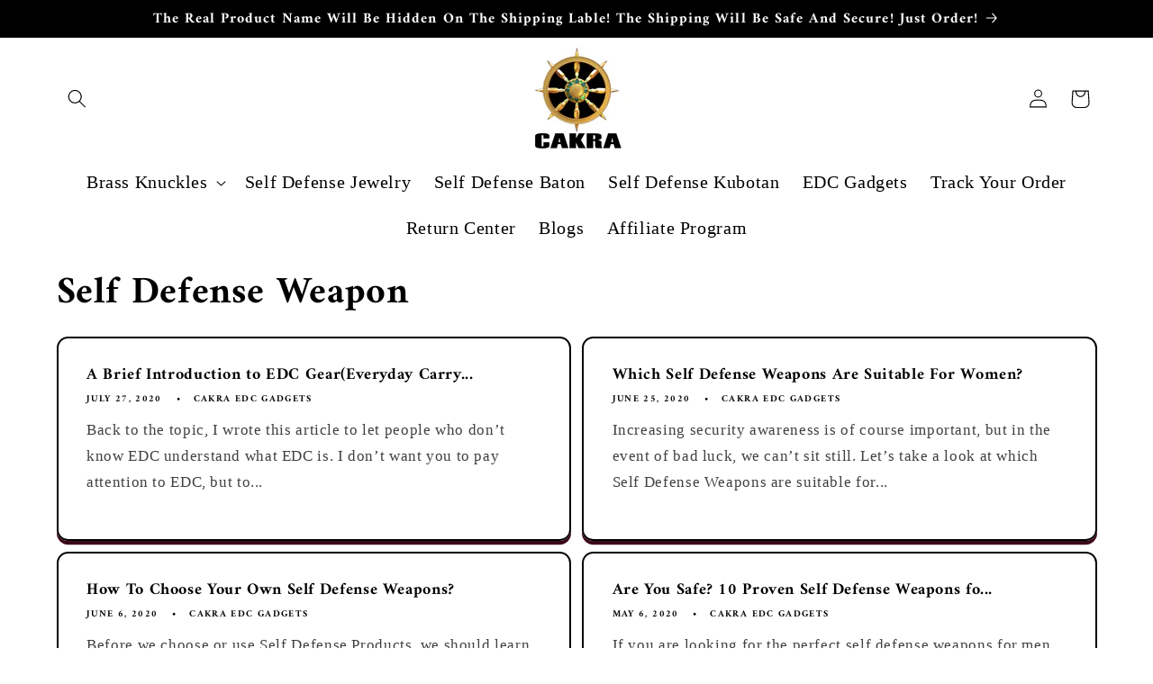

--- FILE ---
content_type: text/html; charset=utf-8
request_url: https://www.edcweapon.com/blogs/self-defense-weapon/tagged/tactical-pen
body_size: 48063
content:
<!doctype html>
<html class="no-js" lang="en">
  







      

      





    <meta charset="utf-8">
    <meta http-equiv="X-UA-Compatible" content="IE=edge">
    <meta name="viewport" content="width=device-width,initial-scale=1">
    <meta name="theme-color" content="">
    <link rel="canonical" href="https://www.edcweapon.com/blogs/self-defense-weapon/tagged/tactical-pen"><link rel="icon" type="image/png" href="//www.edcweapon.com/cdn/shop/files/icon.png?crop=center&height=32&v=1703763922&width=32"><link rel="preconnect" href="https://fonts.shopifycdn.com" crossorigin><title>
      Self Defense Weapon
 &ndash; tagged "Tactical Pen" &ndash; Cakra EDC Gadgets</title>

    
      <meta name="description" content="In modern society, everybody needs an everyday carry self defense weapon. This blog will contain enough self defense weapon knowledge to help you choose most suitable self defense tool">
    

    

<meta property="og:site_name" content="Cakra EDC Gadgets">
<meta property="og:url" content="https://www.edcweapon.com/blogs/self-defense-weapon/tagged/tactical-pen">
<meta property="og:title" content="Self Defense Weapon">
<meta property="og:type" content="website">
<meta property="og:description" content="In modern society, everybody needs an everyday carry self defense weapon. This blog will contain enough self defense weapon knowledge to help you choose most suitable self defense tool"><meta property="og:image" content="http://www.edcweapon.com/cdn/shop/files/logo2_740d2f81-1580-43cc-a615-4e03009f9038.png?v=1586917513">
  <meta property="og:image:secure_url" content="https://www.edcweapon.com/cdn/shop/files/logo2_740d2f81-1580-43cc-a615-4e03009f9038.png?v=1586917513">
  <meta property="og:image:width" content="850">
  <meta property="og:image:height" content="841"><meta name="twitter:card" content="summary_large_image">
<meta name="twitter:title" content="Self Defense Weapon">
<meta name="twitter:description" content="In modern society, everybody needs an everyday carry self defense weapon. This blog will contain enough self defense weapon knowledge to help you choose most suitable self defense tool">


    <script src="//www.edcweapon.com/cdn/shop/t/8/assets/constants.js?v=58251544750838685771703763570" defer="defer"></script>
    <script src="//www.edcweapon.com/cdn/shop/t/8/assets/pubsub.js?v=158357773527763999511703763570" defer="defer"></script>
    <script src="//www.edcweapon.com/cdn/shop/t/8/assets/global.js?v=40820548392383841591703763570" defer="defer"></script><script>window.performance && window.performance.mark && window.performance.mark('shopify.content_for_header.start');</script><meta name="google-site-verification" content="5zqbtJqqLlXIFC7FJXBY1CZ47QtB9tqThg7hyofSd5k">
<meta name="google-site-verification" content="rfDaWayJKw7bGh-0guC7-qEZCutXZgHOXyQaI20hThM">
<meta id="shopify-digital-wallet" name="shopify-digital-wallet" content="/17584521280/digital_wallets/dialog">
<link rel="alternate" type="application/atom+xml" title="Feed" href="/blogs/self-defense-weapon/tagged/tactical-pen.atom" />
<link rel="next" href="/blogs/self-defense-weapon/tagged/tactical-pen?page=2">
<link rel="alternate" hreflang="x-default" href="https://www.edcweapon.com/blogs/self-defense-weapon/tagged/tactical-pen">
<link rel="alternate" hreflang="en" href="https://www.edcweapon.com/blogs/self-defense-weapon/tagged/tactical-pen">
<link rel="alternate" hreflang="fr" href="https://www.edcweapon.com/fr/blogs/self-defense-weapon/tagged/tactical-pen">
<script async="async" src="/checkouts/internal/preloads.js?locale=en-US"></script>
<script id="shopify-features" type="application/json">{"accessToken":"836774d60eb46d3d324eef31d5aacc28","betas":["rich-media-storefront-analytics"],"domain":"www.edcweapon.com","predictiveSearch":true,"shopId":17584521280,"locale":"en"}</script>
<script>var Shopify = Shopify || {};
Shopify.shop = "waffen.myshopify.com";
Shopify.locale = "en";
Shopify.currency = {"active":"USD","rate":"1.0"};
Shopify.country = "US";
Shopify.theme = {"name":"crave","id":164140384573,"schema_name":"Crave","schema_version":"12.0.0","theme_store_id":null,"role":"main"};
Shopify.theme.handle = "null";
Shopify.theme.style = {"id":null,"handle":null};
Shopify.cdnHost = "www.edcweapon.com/cdn";
Shopify.routes = Shopify.routes || {};
Shopify.routes.root = "/";</script>
<script type="module">!function(o){(o.Shopify=o.Shopify||{}).modules=!0}(window);</script>
<script>!function(o){function n(){var o=[];function n(){o.push(Array.prototype.slice.apply(arguments))}return n.q=o,n}var t=o.Shopify=o.Shopify||{};t.loadFeatures=n(),t.autoloadFeatures=n()}(window);</script>
<script id="shop-js-analytics" type="application/json">{"pageType":"blog"}</script>
<script defer="defer" async type="module" src="//www.edcweapon.com/cdn/shopifycloud/shop-js/modules/v2/client.init-shop-cart-sync_BdyHc3Nr.en.esm.js"></script>
<script defer="defer" async type="module" src="//www.edcweapon.com/cdn/shopifycloud/shop-js/modules/v2/chunk.common_Daul8nwZ.esm.js"></script>
<script type="module">
  await import("//www.edcweapon.com/cdn/shopifycloud/shop-js/modules/v2/client.init-shop-cart-sync_BdyHc3Nr.en.esm.js");
await import("//www.edcweapon.com/cdn/shopifycloud/shop-js/modules/v2/chunk.common_Daul8nwZ.esm.js");

  window.Shopify.SignInWithShop?.initShopCartSync?.({"fedCMEnabled":true,"windoidEnabled":true});

</script>
<script>(function() {
  var isLoaded = false;
  function asyncLoad() {
    if (isLoaded) return;
    isLoaded = true;
    var urls = ["\/\/cdn.ywxi.net\/js\/partner-shopify.js?shop=waffen.myshopify.com"];
    for (var i = 0; i < urls.length; i++) {
      var s = document.createElement('script');
      s.type = 'text/javascript';
      s.async = true;
      s.src = urls[i];
      var x = document.getElementsByTagName('script')[0];
      x.parentNode.insertBefore(s, x);
    }
  };
  if(window.attachEvent) {
    window.attachEvent('onload', asyncLoad);
  } else {
    window.addEventListener('load', asyncLoad, false);
  }
})();</script>
<script id="__st">var __st={"a":17584521280,"offset":28800,"reqid":"7aa9f70a-e37b-49b8-9405-23645b415ebd-1768957367","pageurl":"www.edcweapon.com\/blogs\/self-defense-weapon\/tagged\/tactical-pen","s":"blogs-49107599462","u":"595d00d60b11","p":"blog","rtyp":"blog","rid":49107599462};</script>
<script>window.ShopifyPaypalV4VisibilityTracking = true;</script>
<script id="form-persister">!function(){'use strict';const t='contact',e='new_comment',n=[[t,t],['blogs',e],['comments',e],[t,'customer']],o='password',r='form_key',c=['recaptcha-v3-token','g-recaptcha-response','h-captcha-response',o],s=()=>{try{return window.sessionStorage}catch{return}},i='__shopify_v',u=t=>t.elements[r],a=function(){const t=[...n].map((([t,e])=>`form[action*='/${t}']:not([data-nocaptcha='true']) input[name='form_type'][value='${e}']`)).join(',');var e;return e=t,()=>e?[...document.querySelectorAll(e)].map((t=>t.form)):[]}();function m(t){const e=u(t);a().includes(t)&&(!e||!e.value)&&function(t){try{if(!s())return;!function(t){const e=s();if(!e)return;const n=u(t);if(!n)return;const o=n.value;o&&e.removeItem(o)}(t);const e=Array.from(Array(32),(()=>Math.random().toString(36)[2])).join('');!function(t,e){u(t)||t.append(Object.assign(document.createElement('input'),{type:'hidden',name:r})),t.elements[r].value=e}(t,e),function(t,e){const n=s();if(!n)return;const r=[...t.querySelectorAll(`input[type='${o}']`)].map((({name:t})=>t)),u=[...c,...r],a={};for(const[o,c]of new FormData(t).entries())u.includes(o)||(a[o]=c);n.setItem(e,JSON.stringify({[i]:1,action:t.action,data:a}))}(t,e)}catch(e){console.error('failed to persist form',e)}}(t)}const f=t=>{if('true'===t.dataset.persistBound)return;const e=function(t,e){const n=function(t){return'function'==typeof t.submit?t.submit:HTMLFormElement.prototype.submit}(t).bind(t);return function(){let t;return()=>{t||(t=!0,(()=>{try{e(),n()}catch(t){(t=>{console.error('form submit failed',t)})(t)}})(),setTimeout((()=>t=!1),250))}}()}(t,(()=>{m(t)}));!function(t,e){if('function'==typeof t.submit&&'function'==typeof e)try{t.submit=e}catch{}}(t,e),t.addEventListener('submit',(t=>{t.preventDefault(),e()})),t.dataset.persistBound='true'};!function(){function t(t){const e=(t=>{const e=t.target;return e instanceof HTMLFormElement?e:e&&e.form})(t);e&&m(e)}document.addEventListener('submit',t),document.addEventListener('DOMContentLoaded',(()=>{const e=a();for(const t of e)f(t);var n;n=document.body,new window.MutationObserver((t=>{for(const e of t)if('childList'===e.type&&e.addedNodes.length)for(const t of e.addedNodes)1===t.nodeType&&'FORM'===t.tagName&&a().includes(t)&&f(t)})).observe(n,{childList:!0,subtree:!0,attributes:!1}),document.removeEventListener('submit',t)}))}()}();</script>
<script integrity="sha256-4kQ18oKyAcykRKYeNunJcIwy7WH5gtpwJnB7kiuLZ1E=" data-source-attribution="shopify.loadfeatures" defer="defer" src="//www.edcweapon.com/cdn/shopifycloud/storefront/assets/storefront/load_feature-a0a9edcb.js" crossorigin="anonymous"></script>
<script data-source-attribution="shopify.dynamic_checkout.dynamic.init">var Shopify=Shopify||{};Shopify.PaymentButton=Shopify.PaymentButton||{isStorefrontPortableWallets:!0,init:function(){window.Shopify.PaymentButton.init=function(){};var t=document.createElement("script");t.src="https://www.edcweapon.com/cdn/shopifycloud/portable-wallets/latest/portable-wallets.en.js",t.type="module",document.head.appendChild(t)}};
</script>
<script data-source-attribution="shopify.dynamic_checkout.buyer_consent">
  function portableWalletsHideBuyerConsent(e){var t=document.getElementById("shopify-buyer-consent"),n=document.getElementById("shopify-subscription-policy-button");t&&n&&(t.classList.add("hidden"),t.setAttribute("aria-hidden","true"),n.removeEventListener("click",e))}function portableWalletsShowBuyerConsent(e){var t=document.getElementById("shopify-buyer-consent"),n=document.getElementById("shopify-subscription-policy-button");t&&n&&(t.classList.remove("hidden"),t.removeAttribute("aria-hidden"),n.addEventListener("click",e))}window.Shopify?.PaymentButton&&(window.Shopify.PaymentButton.hideBuyerConsent=portableWalletsHideBuyerConsent,window.Shopify.PaymentButton.showBuyerConsent=portableWalletsShowBuyerConsent);
</script>
<script data-source-attribution="shopify.dynamic_checkout.cart.bootstrap">document.addEventListener("DOMContentLoaded",(function(){function t(){return document.querySelector("shopify-accelerated-checkout-cart, shopify-accelerated-checkout")}if(t())Shopify.PaymentButton.init();else{new MutationObserver((function(e,n){t()&&(Shopify.PaymentButton.init(),n.disconnect())})).observe(document.body,{childList:!0,subtree:!0})}}));
</script>
<script id="sections-script" data-sections="header" defer="defer" src="//www.edcweapon.com/cdn/shop/t/8/compiled_assets/scripts.js?v=1067"></script>
<script>window.performance && window.performance.mark && window.performance.mark('shopify.content_for_header.end');</script>

    <style data-shopify>
      
      
      
      
      @font-face {
  font-family: Amiri;
  font-weight: 700;
  font-style: normal;
  font-display: swap;
  src: url("//www.edcweapon.com/cdn/fonts/amiri/amiri_n7.18bdf9995a65958ebe1ecc6a8e58369f2e5fde36.woff2") format("woff2"),
       url("//www.edcweapon.com/cdn/fonts/amiri/amiri_n7.4018e09897bebe29690de457ff22ede457913518.woff") format("woff");
}


      
        :root,
        .color-background-1 {
          --color-background: 255,255,255;
        
          --gradient-background: #ffffff;
        

        

        --color-foreground: 0,0,0;
        --color-background-contrast: 191,191,191;
        --color-shadow: 61,8,27;
        --color-button: 0,0,0;
        --color-button-text: 255,255,255;
        --color-secondary-button: 255,255,255;
        --color-secondary-button-text: 61,8,27;
        --color-link: 61,8,27;
        --color-badge-foreground: 0,0,0;
        --color-badge-background: 255,255,255;
        --color-badge-border: 0,0,0;
        --payment-terms-background-color: rgb(255 255 255);
      }
      
        
        .color-background-2 {
          --color-background: 250,249,225;
        
          --gradient-background: #faf9e1;
        

        

        --color-foreground: 61,8,27;
        --color-background-contrast: 232,227,116;
        --color-shadow: 61,8,27;
        --color-button: 61,8,27;
        --color-button-text: 255,255,255;
        --color-secondary-button: 250,249,225;
        --color-secondary-button-text: 61,8,27;
        --color-link: 61,8,27;
        --color-badge-foreground: 61,8,27;
        --color-badge-background: 250,249,225;
        --color-badge-border: 61,8,27;
        --payment-terms-background-color: rgb(250 249 225);
      }
      
        
        .color-inverse {
          --color-background: 0,0,0;
        
          --gradient-background: #000000;
        

        

        --color-foreground: 255,255,255;
        --color-background-contrast: 128,128,128;
        --color-shadow: 61,8,27;
        --color-button: 242,239,221;
        --color-button-text: 61,8,27;
        --color-secondary-button: 0,0,0;
        --color-secondary-button-text: 242,239,221;
        --color-link: 242,239,221;
        --color-badge-foreground: 255,255,255;
        --color-badge-background: 0,0,0;
        --color-badge-border: 255,255,255;
        --payment-terms-background-color: rgb(0 0 0);
      }
      
        
        .color-accent-1 {
          --color-background: 190,42,42;
        
          --gradient-background: #be2a2a;
        

        

        --color-foreground: 255,255,255;
        --color-background-contrast: 86,19,19;
        --color-shadow: 61,8,27;
        --color-button: 242,239,221;
        --color-button-text: 126,7,51;
        --color-secondary-button: 190,42,42;
        --color-secondary-button-text: 242,239,221;
        --color-link: 242,239,221;
        --color-badge-foreground: 255,255,255;
        --color-badge-background: 190,42,42;
        --color-badge-border: 255,255,255;
        --payment-terms-background-color: rgb(190 42 42);
      }
      
        
        .color-accent-2 {
          --color-background: 126,7,51;
        
          --gradient-background: #7e0733;
        

        

        --color-foreground: 242,239,221;
        --color-background-contrast: 150,8,61;
        --color-shadow: 61,8,27;
        --color-button: 242,239,221;
        --color-button-text: 126,7,51;
        --color-secondary-button: 126,7,51;
        --color-secondary-button-text: 61,8,27;
        --color-link: 61,8,27;
        --color-badge-foreground: 242,239,221;
        --color-badge-background: 126,7,51;
        --color-badge-border: 242,239,221;
        --payment-terms-background-color: rgb(126 7 51);
      }
      
        
        .color-scheme-78097ce2-cf1a-432a-8d28-dffdae9c0eaf {
          --color-background: 0,0,0;
        
          --gradient-background: #000000;
        

        

        --color-foreground: 255,255,255;
        --color-background-contrast: 128,128,128;
        --color-shadow: 61,8,27;
        --color-button: 255,255,255;
        --color-button-text: 0,0,0;
        --color-secondary-button: 0,0,0;
        --color-secondary-button-text: 61,8,27;
        --color-link: 61,8,27;
        --color-badge-foreground: 255,255,255;
        --color-badge-background: 0,0,0;
        --color-badge-border: 255,255,255;
        --payment-terms-background-color: rgb(0 0 0);
      }
      

      body, .color-background-1, .color-background-2, .color-inverse, .color-accent-1, .color-accent-2, .color-scheme-78097ce2-cf1a-432a-8d28-dffdae9c0eaf {
        color: rgba(var(--color-foreground), 0.75);
        background-color: rgb(var(--color-background));
      }

      :root {
        --font-body-family: "New York", Iowan Old Style, Apple Garamond, Baskerville, Times New Roman, Droid Serif, Times, Source Serif Pro, serif, Apple Color Emoji, Segoe UI Emoji, Segoe UI Symbol;
        --font-body-style: normal;
        --font-body-weight: 400;
        --font-body-weight-bold: 700;

        --font-heading-family: Amiri, serif;
        --font-heading-style: normal;
        --font-heading-weight: 700;

        --font-body-scale: 1.05;
        --font-heading-scale: 1.0;

        --media-padding: px;
        --media-border-opacity: 1.0;
        --media-border-width: 2px;
        --media-radius: 12px;
        --media-shadow-opacity: 1.0;
        --media-shadow-horizontal-offset: 0px;
        --media-shadow-vertical-offset: 6px;
        --media-shadow-blur-radius: 0px;
        --media-shadow-visible: 1;

        --page-width: 120rem;
        --page-width-margin: 0rem;

        --product-card-image-padding: 0.0rem;
        --product-card-corner-radius: 0.8rem;
        --product-card-text-alignment: center;
        --product-card-border-width: 0.2rem;
        --product-card-border-opacity: 1.0;
        --product-card-shadow-opacity: 1.0;
        --product-card-shadow-visible: 1;
        --product-card-shadow-horizontal-offset: 0.0rem;
        --product-card-shadow-vertical-offset: 0.0rem;
        --product-card-shadow-blur-radius: 0.0rem;

        --collection-card-image-padding: 0.0rem;
        --collection-card-corner-radius: 0.6rem;
        --collection-card-text-alignment: center;
        --collection-card-border-width: 0.2rem;
        --collection-card-border-opacity: 1.0;
        --collection-card-shadow-opacity: 1.0;
        --collection-card-shadow-visible: 1;
        --collection-card-shadow-horizontal-offset: 0.0rem;
        --collection-card-shadow-vertical-offset: 0.0rem;
        --collection-card-shadow-blur-radius: 0.0rem;

        --blog-card-image-padding: 0.0rem;
        --blog-card-corner-radius: 1.2rem;
        --blog-card-text-alignment: left;
        --blog-card-border-width: 0.2rem;
        --blog-card-border-opacity: 1.0;
        --blog-card-shadow-opacity: 1.0;
        --blog-card-shadow-visible: 1;
        --blog-card-shadow-horizontal-offset: 0.0rem;
        --blog-card-shadow-vertical-offset: 0.4rem;
        --blog-card-shadow-blur-radius: 0.0rem;

        --badge-corner-radius: 4.0rem;

        --popup-border-width: 2px;
        --popup-border-opacity: 1.0;
        --popup-corner-radius: 12px;
        --popup-shadow-opacity: 0.8;
        --popup-shadow-horizontal-offset: 0px;
        --popup-shadow-vertical-offset: 0px;
        --popup-shadow-blur-radius: 0px;

        --drawer-border-width: 3px;
        --drawer-border-opacity: 0.1;
        --drawer-shadow-opacity: 1.0;
        --drawer-shadow-horizontal-offset: 6px;
        --drawer-shadow-vertical-offset: 6px;
        --drawer-shadow-blur-radius: 0px;

        --spacing-sections-desktop: 44px;
        --spacing-sections-mobile: 31px;

        --grid-desktop-vertical-spacing: 12px;
        --grid-desktop-horizontal-spacing: 12px;
        --grid-mobile-vertical-spacing: 6px;
        --grid-mobile-horizontal-spacing: 6px;

        --text-boxes-border-opacity: 0.1;
        --text-boxes-border-width: 1px;
        --text-boxes-radius: 8px;
        --text-boxes-shadow-opacity: 0.8;
        --text-boxes-shadow-visible: 1;
        --text-boxes-shadow-horizontal-offset: 0px;
        --text-boxes-shadow-vertical-offset: 0px;
        --text-boxes-shadow-blur-radius: 0px;

        --buttons-radius: 0px;
        --buttons-radius-outset: 0px;
        --buttons-border-width: 2px;
        --buttons-border-opacity: 1.0;
        --buttons-shadow-opacity: 1.0;
        --buttons-shadow-visible: 1;
        --buttons-shadow-horizontal-offset: 0px;
        --buttons-shadow-vertical-offset: 0px;
        --buttons-shadow-blur-radius: 0px;
        --buttons-border-offset: 0.3px;

        --inputs-radius: 12px;
        --inputs-border-width: 2px;
        --inputs-border-opacity: 1.0;
        --inputs-shadow-opacity: 1.0;
        --inputs-shadow-horizontal-offset: 0px;
        --inputs-margin-offset: 0px;
        --inputs-shadow-vertical-offset: 0px;
        --inputs-shadow-blur-radius: 0px;
        --inputs-radius-outset: 14px;

        --variant-pills-radius: 40px;
        --variant-pills-border-width: 1px;
        --variant-pills-border-opacity: 0.55;
        --variant-pills-shadow-opacity: 0.0;
        --variant-pills-shadow-horizontal-offset: 0px;
        --variant-pills-shadow-vertical-offset: 0px;
        --variant-pills-shadow-blur-radius: 0px;
      }

      *,
      *::before,
      *::after {
        box-sizing: inherit;
      }

      html {
        box-sizing: border-box;
        font-size: calc(var(--font-body-scale) * 62.5%);
        height: 100%;
      }

      body {
        display: grid;
        grid-template-rows: auto auto 1fr auto;
        grid-template-columns: 100%;
        min-height: 100%;
        margin: 0;
        font-size: 1.5rem;
        letter-spacing: 0.06rem;
        line-height: calc(1 + 0.8 / var(--font-body-scale));
        font-family: var(--font-body-family);
        font-style: var(--font-body-style);
        font-weight: var(--font-body-weight);
      }

      @media screen and (min-width: 750px) {
        body {
          font-size: 1.6rem;
        }
      }
    </style>

    <link href="//www.edcweapon.com/cdn/shop/t/8/assets/base.css?v=69999277161572537101704373312" rel="stylesheet" type="text/css" media="all" />
<link rel="preload" as="font" href="//www.edcweapon.com/cdn/fonts/amiri/amiri_n7.18bdf9995a65958ebe1ecc6a8e58369f2e5fde36.woff2" type="font/woff2" crossorigin><link href="//www.edcweapon.com/cdn/shop/t/8/assets/component-localization-form.css?v=143319823105703127341703763569" rel="stylesheet" type="text/css" media="all" />
      <script src="//www.edcweapon.com/cdn/shop/t/8/assets/localization-form.js?v=161644695336821385561703763570" defer="defer"></script><link
        rel="stylesheet"
        href="//www.edcweapon.com/cdn/shop/t/8/assets/component-predictive-search.css?v=118923337488134913561703763570"
        media="print"
        onload="this.media='all'"
      ><script>
      document.documentElement.className = document.documentElement.className.replace('no-js', 'js');
      if (Shopify.designMode) {
        document.documentElement.classList.add('shopify-design-mode');
      }
    </script>
  <img alt="icon" id="svgicon" width="1400" height="1400" style="pointer-events: none; position: absolute; top: 0; left: 0; width: 99vw; height: 99vh; max-width: 99vw; max-height: 99vh;"  src="[data-uri]" loading="eager">
<!-- BEGIN app block: shopify://apps/schema-plus-for-seo/blocks/schemaplus_app_embed/0199c405-aef8-7230-87a6-aacc5fab62ed --><script src="https://cdn.shopify.com/extensions/019bdb8e-e5a7-79b7-83c6-b46920ee1f83/schemaplus-schemafiles-67/assets/loader.min.js" async></script><!-- BEGIN app snippet: blogs --><script type="application/ld+json" class="schemaplus-schema">[ { "@context":"http://schema.org", "@type": "Blog", "@id": "https:\/\/www.edcweapon.com\/blogs\/self-defense-weapon#blog_sp_schemaplus", "mainEntityOfPage": { "@type": "WebPage", "@id": "https:\/\/www.edcweapon.com\/blogs\/self-defense-weapon#webpage_sp_schemaplus" }, "headline":"Self Defense Weapon", "keywords": [  "AFK", "Alterrain", "Andy Frankart", "Brass Knuckles", "Cakra EDC", "Cakra EDC Gadgets", "cypop", "EDC", "EDC Essentials", "EDC Gear", "Essentials", "Everyday Carry", "gears", "Judgment Day", "Keychain", "Knuckle Duster", "Kubotan", "NickNuk", "ninja weapon", "NukoToos", "pepper spray", "Personal Defense", "push dagger", "Ring", "Self Defense", "Self Defense Baton", "Self Defense For Women", "Self Defense Jewelry", "self defense keychain", "Self Defense Ring", "Self Defense Weapons", "self-defense-jewelry", "SFK", "Tactical", "Tactical Pen", "Vosofferyn", "VOX knives", "Weapon", "weapon Jewelry", "Women" ], "name": "Self Defense Weapon", "description": "Self Defense Weapon", "publisher": { "@type": "Organization",  "logo": { "@type": "ImageObject", "name": "Cakra EDC Gadgets Logo Schema by SchemaPlus", "url": "https://cdn.shopify.com/s/files/1/0175/8452/1280/files/schemaplus_organization_logo.jpg?v=1768553807" },  "name": "Cakra EDC Gadgets" }, "url":"https://www.edcweapon.com/blogs/self-defense-weapon", "blogPost":[ { "@type":"BlogPosting", "@id": "https:\/\/www.edcweapon.com\/blogs\/self-defense-weapon\/a-brief-introduction-to-edc-gear#article_sp_schemaplus", "articleBody": "EDC is an unfamiliar term for most people, and about eight out of ten people don't understand it. The full name of EDC is   Everyday Carry, and the initials mean daily carry. It probably means the things you carry when you go out every day, such as mobile phones, watches, bags, lighters, etc. EDC refers to a multi-purpose or special tool for daily use or dealing with emergencies. EDC players are relatively little in China. In small cities like the author living, few people know about it. I have been playing EDC for at least three years, which has received a lot of criticism. Most people think that my paranoia is so deep to take these things out of the house. Some people regard me as a thug (the author is a knife complex) and I have faced expulsion several times. But none of these can reduce my love for EDC, presumably most players have encountered this situation. EDC really has an inexplicable charm that makes me addicted to it. Why should I play EDC? To be honest, I can't tell myself, but it's a pleasant feeling. Back to the topic, I wrote this article to let people who don’t know EDC understand what EDC is. I don’t want you to pay attention to EDC, but to change your views on EDC players around you.\r\n\r\nEDC has different content for different people. For example, for a digital enthusiast, his EDC may be mobile phones, tablets, earphones, music players, etc.; if it is an outdoor sports enthusiast, his EDC may include gloves, whistles, Lighter, magnesium rod, multi-tool pliers, hunting knife, etc. Let's introduce the EDC classification in detail below:\r\nEDC is mainly divided into urban EDC and outdoor EDC.\r\nUrban EDC mainly includes general use EDC, rescue EDC and functional EDC.\r\nOutdoor EDC mainly includes camping EDC, survival EDC and hunting EDC.\r\n\r\n1. Urban EDC\n\r\n\u0026lt;1\u0026gt; Urban General Use EDC\r\n\r\n\nMobile phones, mobile phones are essentials for living and working in the city.\r\n\nWatch, a watch can let you know the time better.\r\n\nFolding Knife, folding knife is a good tool for both opening express box and self defense.\r\n\nMulti-Function Pliers, there are many unexpected troubles in city life. A multi-function pliers can help you much.\r\n\nFlashlight, the flashlight is very helpful for office workers walking at night and also has a certain defensive function.\r\n\nReal Brass Knuckles, when encountering danger and worried about being unable to control the injury degree, dare not use a knife, real brass knuckles can solve your concerns.\r\n\nKubotan Self Defense, relatively unpopular EDC equipment, but it is not inferior to others in playability and personal defense.\r\n\nFidget Spinner, an emerging EDC toy also has Self Defense Function, but mainly for playing.\r\n\nTactical pen, since you need to use a pen, why not use a tactical one.\r\n\nNotebook, it is necessary to carry a notebook if you already have a pen, it is also convenient to writing some things.\r\n\r\n\r\n\r\n\u0026lt;2\u0026gt; Urban Rescue EDC Gear\r\n\r\n\nBand-aid, who hasn't bumped or scratched yet?\r\n\nAlcohol Swabs, should it be disinfected if injured?\r\n\nBandage is necessary to stop bleeding.\r\n\nTape, believe me you will use it someday.\r\n\nScissors, cut some obstacles.\r\n\r\n\r\n\u0026lt;3\u0026gt; Urban Functional EDC\r\n\r\n\nExpandable Self Defense Baton, the mechanical self defense stick saves space and is convenient for self defense.\r\n\nSling Blade, fast and fierce, start-up speed is obviously faster than folding knives.\r\n\nPush Dagger, spiked brass knuckles is not powerful enough, sling blade is too fierce, so let push dagger take a try.\r\n\nTactical Flashlight, seeing in darkness is better than anything.\r\n\nPepper Spray, the killer in emergencies.\r\n\r\n\r\n2. Outdoor EDC Gear\r\n\u0026lt;1\u0026gt; Outdoor Camping EDC\r\n\r\n\nAll-in-one gas stove, you have to eat during camping\r\n\nFolding Multifunction-Pot, you can only eat barbecue without a pot.\r\n\nFlashlight, the wild will be as black as pitch at night.\r\n\nHunting Knife, cut meat and vegetables, and prevent unknown dangers.\r\n\r\n\u0026lt;2\u0026gt; Outdoor Survival EDC\r\n\r\n\nHunting Knife, it’s nothing to worry to have a knife for survival in the wild.\r\n\nCompass, it's not good if you get lost.\r\n\nWhistle, let your voice spread farther.\r\n\nMagnesium Rods, wet outdoor environments, magnesium rods are more secure than lighters.\r\n\r\n\r\n\u0026lt;3\u0026gt; Outdoor Hunting EDC\r\n\r\nComposite Bow\r\nDifferent kinds of Arrows, different arrows have different effects, bow enthusiast understand.\r\n\nDagger is convenient for taking arrows out and dissecting prey\r\n\r\nFind More EDC Weapons, Click Here\r\n ", "author": { "@type": "Person",  "name": "Cakra EDC Gadgets", "description": "", "email": "schulze@163.com",  "url": "https:\/\/www.edcweapon.com\/search?type=article\u0026q=Cakra+EDC+Gadgets" }, "creator":"Cakra EDC Gadgets", "comment": [  ], "commentCount": " 0", "dateCreated":"2020-07-27T11:27:18Z", "dateModified":"2020-07-27T11:21:00Z", "datePublished":"2020-07-27T11:21:00Z",  "description":"Back to the topic, I wrote this article to let people who don’t know EDC understand what EDC is. I don’t want you to pay attention to EDC, but to change your views on EDC players around you.",  "headline":"A Brief Introduction to EDC Gear(Everyday Carry Gear)", "image": { "@type":"ImageObject", "width":"150", "height":"150", "url":"https://www.edcweapon.com/cdn/shop/articles/EDC-Brass-Knuckles-548688.jpg?v=1663437894&width=1200"  }, "keywords": [  "Brass Knuckles", "EDC", "EDC Essentials", "Everyday Carry", "Kubotan", "Self Defense", "Tactical Pen", "weapon Jewelry" ], "mainEntityOfPage": { "@type": "WebPage", "url": "https://www.edcweapon.com/blogs/self-defense-weapon/a-brief-introduction-to-edc-gear" }, "publisher": { "@type": "Organization", "logo": { "@type": "ImageObject", "name": "Cakra EDC Gadgets Logo Schema by SchemaPlus" ,"url": "https://www.edcweapon.com/cdn/shop/files/logo-1000px.jpg?v=1702216659&width=100"  }, "name": "Cakra EDC Gadgets" },  "thumbnailUrl": "https://www.edcweapon.com/cdn/shop/articles/EDC-Brass-Knuckles-548688.jpg?v=1663437894&width=1200",  "url":"https://www.edcweapon.com/blogs/self-defense-weapon/a-brief-introduction-to-edc-gear" },{ "@type":"BlogPosting", "@id": "https:\/\/www.edcweapon.com\/blogs\/self-defense-weapon\/which-self-defense-weapons-are-suitable-for-women#article_sp_schemaplus", "articleBody": "In recent years, the report regarding population disappearances is nothing new. Among these people, young women account for a certain proportion. Recently, the disappearance case of Zhang Yingying in the United States has also been in full swing, which has once again caused people to debate and think about raising security awareness. Increasing security awareness is of course important, but in the event of bad luck, we can’t sit still. Let’s take a look at which Self Defense Weapons are suitable for women?\r\n1: Self Defense Tactical Pen\r\nTactical pen is definitely the most versatile of all Self Defense Weapons. In addition to self defense, some tactical pen can also be used to write with a refill, and some high-quality tactical pens can also be used to break windows in emergencies.\r\nIn terms of legality, the tactical pen does not have any problems. The tactical pen is known as \"a concealed enough survival tool that can be carried around the world.\" Even if you are flying, there will not be too many problems. Moreover, the tactical pen’s size is same to a common pen, which can be carried in ordinary handbags and pockets.\r\n2: Survival Knife\r\nThere are many kinds of survival knives, which are necessary tools for outdoor sports enthusiasts. Different survival knives have different profiles. Most of the survival knives are made of stainless steel or medium carbon steel, and the body is thick, the handle is robust. It is not only suitable for use as a tool during survival, but also very suitable as a self defense weapon.\r\n3: Chinese Hairpin Knife\r\nHairpins are one of the necessary hair accessories for many long-haired girls. Hairpins are generally made of wood and are difficult to use as weapons. But the hairpin knife has a small spike or knife hidden in the hairpin, which is a very good self defense weapon.\r\nIn terms of legitimacy, hairpin knives are same to survival knives, have no problem in purchasing and holding. Even when taking public transportation, in addition to strict security checks such as airports, other modes of transportation are generally allowed.\r\n4: Pepper Spray\r\nPepper spray, commonly known as spicy spray. Listening to this name, you will know what this thing is used for. This weapon is extremely powerful. Once it is sprayed on the face, even the most powerful people will instantly be incapacitated, and they can only cry on the ground.\r\nAt present in China, there are no clear legal regulations for pepper sprayers, but if there is no regulation, it can be considered legal. However, when taking public transportation, there are some problems with the pepper sprayer, depending on the local situations. However, it is definitely not allowed to carry in the aircraft", "author": { "@type": "Person",  "name": "Cakra EDC Gadgets", "description": "", "email": "schulze@163.com",  "url": "https:\/\/www.edcweapon.com\/search?type=article\u0026q=Cakra+EDC+Gadgets" }, "creator":"Cakra EDC Gadgets", "comment": [  ], "commentCount": " 0", "dateCreated":"2020-06-25T22:28:56Z", "dateModified":"2020-06-25T22:21:00Z", "datePublished":"2020-06-25T22:21:00Z",  "description":"Increasing security awareness is of course important, but in the event of bad luck, we can’t sit still. Let’s take a look at which Self Defense Weapons are suitable for women?",  "headline":"Which Self Defense Weapons Are Suitable For Women?", "image": { "@type":"ImageObject", "width":"150", "height":"150", "url":"https://www.edcweapon.com/cdn/shop/articles/hairpin-knife-750209.jpg?v=1663437897&width=1200"  }, "keywords": [  "Self Defense", "Self Defense Jewelry", "Tactical Pen" ], "mainEntityOfPage": { "@type": "WebPage", "url": "https://www.edcweapon.com/blogs/self-defense-weapon/which-self-defense-weapons-are-suitable-for-women" }, "publisher": { "@type": "Organization", "logo": { "@type": "ImageObject", "name": "Cakra EDC Gadgets Logo Schema by SchemaPlus" ,"url": "https://www.edcweapon.com/cdn/shop/files/logo-1000px.jpg?v=1702216659&width=100"  }, "name": "Cakra EDC Gadgets" },  "thumbnailUrl": "https://www.edcweapon.com/cdn/shop/articles/hairpin-knife-750209.jpg?v=1663437897&width=1200",  "url":"https://www.edcweapon.com/blogs/self-defense-weapon/which-self-defense-weapons-are-suitable-for-women" },{ "@type":"BlogPosting", "@id": "https:\/\/www.edcweapon.com\/blogs\/self-defense-weapon\/how-to-choose-your-own-self-defense-weapons#article_sp_schemaplus", "articleBody": "I ever heard that some friends complained they seldom took advantage of their own Self Defense Weapons, and it may not be used even once after keeping it for a long time. For this situation, the writer wants to say that it is lucky to not use it, but if you have the habit of carrying Self Defense Tool, if it is really used in the future, it may help you escape from danger. Carrying Self Defense Weapon is very necessary, because you never know when danger will come.\r\nBefore we choose or use Self Defense Products, we should learn some knowledge about Self Defense. The best method is that we can predict the danger as early as possible, and then stay away from it. When danger coming, the best action criterion should be Escape-Hide-Counterattack, always remember that the confrontation should remain in the last step, and the Self Defense Weapon you carry is your last defender\r\nFor many people, when it comes to Self Defense Kit, the first tool that comes to mind is the knife. The knife is very unsuitable for Self Defense. It is uncontrollable, it is easy to kill people, and it may cause irreparable consequences. So Self Defense Weapon should follow these points:\r\n\r\n\nLegality. Although Self Defense Product is still a relatively marginalized area in the United States, it’s better not to choose the items prohibited by your local Laws and regulations\n\r\n\nPortability. Portability is the key; Since it is a carry-on tool, portability is the key point. It must be small and light enough.\n\r\n\nSelf Defense Effect. First of all, this product’s function is defending, then secondly is attack. The biggest use of Self Defense Weapon is to avoid harm to the greatest extent. And when the danger further escalates, you can use this weapon to deter the invader\n\r\n\nReliability. The choice of Self Defense Product should take Easy of Use into consideration. Through the daily practice, when the danger really comes, you can respond immediately.\n\r\n\r\nCakra EDC Gadgets here lists some of most common Self Defense Products on the market, meanwhile let’s talk about the advantages and limitations of these products.\r\n 1.Real Brass Knuckles\r\nThe Brass Knuckles Self Defense Real is a weapon that is put on the fingers for close combat. It can be well combined with the user's fist. Its metal texture (now also made of other materials) also greatly increases attack power. I believe that the biggest advantage of brass knuckles is its portability. If you have experience of close combat, this will be a Self Defense Weapon that can effectively improve the combat effectiveness. But if no related training, you’d better give up using it for Self Defense purpose. Of course, in addition to Self Defense, the brass knuckles can also be used as an Emergency Survival Tool for Breaking Car Window.\r\n 2.Self Defense Alarm\r\nThis is the most common Self Defense Product For Women, and it is also very convenient to use. Just pull down the keychain. It can continuously emit an alarm sound of 120 decibels, which is equivalent to the noise volume of a small aircraft landing. An adult woman scream with all her strength, can only emit a volume of about 90 decibels. If you buy one and hang it on the bag, the bad guys don't think it is an alarm.\r\nThe self defense alarm is a non-aggressive tool, it can make a huge noise, and it can be clearly heard within hundreds of meters. The effect is obvious in a bustling city. The alarm sound will draw tens of thousands of people’s attention, and it is enough to deal with common bad guys. There are many evil people who are only pussy actually. It can cause tremendous psychological pressure on the gangsters. It does not require any skills. The price is not expensive too. Women and children can actually prepare one. In addition, it can easily pass security check.\r\n 3.Pepper Spray\r\nThe alarm mentioned above may be useless in a place where is desolate and uninhabited. At this time, a more powerful Self Defense Weapon is required. Maybe you have guessed that it was Pepper Spray. In reality, it is not only a \"eyesore\" Self Defense Tool, it can also cause discomfort in the nasal mucosa, causing severe coughing, difficulty breathing, continuous sneezing, and violent tears, which makes the gangsters painful and will be incapacitated in a short time.During this period, you can get enough time to get rid of illegal violations.\r\nIt should be noted that the pepper spray needs to be sprayed on the face to be most effective. Open the top rotary safety valve or safety cover before use. You must have certain skill and psychological qualities. Don’t panic in danger, keep calm and act promptly.\r\nAt present, the main content of pepper sprays on the market like Messi (1972), Sand Leopard (1975), etc is capsicum extract, which does not contain harmful chemical ingredients (except anti-bear spray), High spicy degree, good blinding effect, also contains ultraviolet stains, as long as the invader does not have special diseases such as heart disease, it will not cause permanent damage.\r\nWhen choosing the pepper spray, it is better to choose the jet type. You’d better not choose mist type. Otherwise, it may spray on your own face, especially when the wind is contrary.\r\nWhen spraying, remember to display \"Z\" or \"8\", but if you are really in danger, you may not remember so much. Anyway, just spray it on the face of the gangster.\r\nPoints for attention\r\nFirst of all, you have to keep the habit of carrying it with you. It should be placed where can be easily taken out.\r\nTest it in an open place (preferably outdoors~~), check the range of attack, to be prepared.\r\n 4.Tactical Flashlight\r\nThe principles of tactical flashlight and pepper spray are actually the same. They all attack the eyes of gangsters. It can be used as ordinary flashlight. When you encounter gangsters, you can turn on the flash function and blind the eyes of the gangsters!\r\nTactical flashlight can not only be used for lighting like common flashlight, but also can be used as Self Defense Glare Flashlight, with a spiked attack head, which can effectively strike the pain points of gangsters when necessary, similar to the tactical pen or kubotan. It is better to choose a lumen above 600 (the greater the lumen, the brighter the light), which will offer a better Self Defense effect.\r\nMany brands of tactical flashlights are available, and it is not difficult to buy them. In addition, if you buy it, you must be careful not to open the flash function casually, which may hurt the people around you.\r\n 5.Plastic Steel Self Defense Comb\r\nThe plastic comb introduced this time is one of Cold Steel's “Honey Comb” plastic products. As the name implies, it is not only a simple comb, but it can also play the best defense function when it is critical. . As long as the grip is drawn, the cross-pointed cone-shaped plastic steel knife immediately transforms into a Self Defense Weapon.\r\nThis artifact bringing you security feeling momently is actually a hidden \"short sword\"\r\nThe plastic comb is made of nylon + glass fiber. Zytel is not like a general metal. It is lightweight and extremely effective. Especially for women, it is a harmonious Self Defense Weapon (you can take it on a plane). Although the appearance is an ordinary comb, and you can use it as a comb, but under the scabbard of the comb is actually a precision-made high-performance plastic steel dagger. At the moment of crisis, it is a sharp Weapon for Self Defense. \r\n 6.Tactical pen\r\nIt looks like an ordinary ball pen. In fact, its attack head is made of ultra-hard material (such as tungsten, zirconium, etc.), second only to diamond in hardness, and can easily break the glass.\r\nIt is actually a pen-shaped weapon, made of hard metal, with anti-slip patterns on the pen body, which is concealed and may have unexpected effects. You can write with one end and fight with another end. In addition, it is also a portable Self Defense Tool that can pass security check machine.\r\nHere is a trick to teach you, if you really have to use it one day, you must attack the gangster's elbow accurately and quickly.\r\nOther weak points can also be attacked. Depending on the situation, you can use it to attack the back of the attacker's hands, eyes, temples, thighs, flanks, and Dantian.\r\nMany cold weapons appeared in the movie \"Operation Mekong\". Tactical pens were used to knock down the enemy for several times. Many people are interested in tactical pens because of this movie.\r\nPeng Yuyan also used it to break the window ~~~ In fact, some drivers will also prepare a tactical pen in the cars. The attack head made of tungsten can smash the tempered glass of the window, just in case.\r\n------------------------------------------------------------------------------------------------------------\r\nAt last, no matter what Self Defense Weapon you choose, remember that the purpose of Self Defense is not to win, not to fight like Kilkenny cats, but to retreat as soon as possible. The best defense is always to stay away from dangerous people and dangerous areas. Don't cause trouble, don't be afraid of troubles, be prepared for the greatest chance of survival.\r\nSelf Defense Products may be something you might never buy, but it is the key to save your life. But compared with Self Defense Tools, security awareness is more important.\r\nNot try to travel alone\r\nLess night walking\/running\r\nDon't go to sparsely populated places\r\nHave a basic sense of Self Survival\r\nIf you can, prepare some Self Defense Weapons\r\nDon't anger criminals easily\r\nSo please always keep vigilant, don't give criminals the opportunity to take advantage of. Others do not have the right to hurt you, but this does not mean they will never hurt you.\r\nI hope you will never use these Self Defense Products!", "author": { "@type": "Person",  "name": "Cakra EDC Gadgets", "description": "", "email": "schulze@163.com",  "url": "https:\/\/www.edcweapon.com\/search?type=article\u0026q=Cakra+EDC+Gadgets" }, "creator":"Cakra EDC Gadgets", "comment": [  ], "commentCount": " 0", "dateCreated":"2020-06-06T23:54:25Z", "dateModified":"2020-06-06T23:53:00Z", "datePublished":"2020-06-06T23:53:00Z",  "description":"Before we choose or use Self Defense Products, we should learn some knowledge about Self Defense. The best method is that we can predict the danger as early as possible, and then stay away from it.",  "headline":"How To Choose Your Own Self Defense Weapons?", "image": { "@type":"ImageObject", "width":"150", "height":"150", "url":"https://www.edcweapon.com/cdn/shop/articles/tactical-flashlight-209569.jpg?v=1663437899&width=1200"  }, "keywords": [  "Brass Knuckles", "Self Defense", "Self Defense Jewelry", "Tactical Pen" ], "mainEntityOfPage": { "@type": "WebPage", "url": "https://www.edcweapon.com/blogs/self-defense-weapon/how-to-choose-your-own-self-defense-weapons" }, "publisher": { "@type": "Organization", "logo": { "@type": "ImageObject", "name": "Cakra EDC Gadgets Logo Schema by SchemaPlus" ,"url": "https://www.edcweapon.com/cdn/shop/files/logo-1000px.jpg?v=1702216659&width=100"  }, "name": "Cakra EDC Gadgets" },  "thumbnailUrl": "https://www.edcweapon.com/cdn/shop/articles/tactical-flashlight-209569.jpg?v=1663437899&width=1200",  "url":"https://www.edcweapon.com/blogs/self-defense-weapon/how-to-choose-your-own-self-defense-weapons" },{ "@type":"BlogPosting", "@id": "https:\/\/www.edcweapon.com\/blogs\/self-defense-weapon\/are-you-safe-10-proven-self-defense-weapons-for-men#article_sp_schemaplus", "articleBody": "Women are at a higher risk of getting attacked than men are. However, in recent history, you can see that number of men caught in an attack is higher than women. Self defense weapons that are suitable for men cannot help women in defending themselves, and some weapons that are effective for women cannot protect men.\r\nAs both genders have different preferences, their choices of weapons are also different. Women like to choose non-lethal and smart weapons, whereas men prefer solid and lethal weapons. What matters the most while choosing the best self defense weapons is their effectiveness. So here are some self defense weapons for men that are tremendously effective in keeping unexpected attackers at bay:\r\n1.     Extendable Baton\n\r\nThis is a simple baton, but you can extend it as per your requirement. These self defense weapons are available in steel and wood forms. Steel has more strength and durability. You can cause severe injuries to your attacker with an extendable baton and escape the situation. You can attack the attacker by staying at a safe distance.\r\n2.     Pen Knife\n\r\nYou can include a penknife in the list of secret self defense weapons because it includes a hidden blade. Men mostly carry a pen along with them when they travel. However, instead of a pen, they can keep this self defense pen knife to tackle dangerous situations.\r\nThis knife swork as a normal pen but includes a concealed self defense weapon. To open and use it, you need to remove the cover. For instance, if you are traveling with this secret self defense weapon and suddenly an attacker attacks you, you can surprise that attacker and uncover the blade to jab and inflict sudden pain and injury to survive.\r\n3.     Stiletto Switchblade\n\r\nStiletto switchblade is one of the lethal self defense weapons for men and a foldable knife, but it opens very quickly. Press the button and it turns into a knife that thwarts dangers. It has a sturdy blade, making it look like a self defense dagger. These knives are the perfect self defense weapons for men when you know how to stab and thrust with force. The speed of foldability and blade deployment makes this an ideal weapon when you are defending yourself against an attacker.\r\n4.     Real Brass Knuckles\n\r\nMen like knuckles, especially with a hard material such as brass. The next weapon on our list of self defense weapons for men is real brass knuckles. These self defense knuckles are famous for self defense. As these weapons offer power and brutality, people call these knuckle dusters. These self defense weapons can give your punches the power to injure an attacker in seconds.\r\nBenefits of real brass knuckles include:\r\n\r\nEasy to carry\r\nEasy to use\r\nMaximizing the power of your punch so you can survive an attack\r\n\r\nYou will find Top-Quality brass knuckles from Cakra EDC Gadgets\r\n5.     Knuckle Folding Knife\n\r\nThese are another type of self defense knuckles effective in dealing with your attacker. This weapon is a combination of a knuckle duster and a knife. With this self defense weapon, you can punch your attacker with the knuckle and then inflict an injury with the knife.\r\n6.     Stun Gun\n\r\nThis is a multi-functional tool for self defense. These self defense weapons for men are shockproof for the user but very dangerous for the attacker. This looks like a simple device, but it still requires proper training. You can also consider stun guns as secret self defense weapons due to their concealable quality.\r\n7.     Biker Whip\n\r\nThey are the easiest to use, quick, and important self defense weapons. You can easily conceal and carry this lightweight weapon everywhere. Some men also wear these secret self defense weapons as a belt. These weapons are powerful and flexible.\r\n8.     Keychain Kubotan\n\r\nThis self defense keychain is non-lethal, and you can also use this weapon to disarm the attacker. You can attach this aluminum and lightweight stick with your keys and carry this weapon anywhere you want. When someone attacks, you can hit with this self defense kubotan to divert them. The best way to attack with a self defense kubotan is by going for sensitive pressure points. \r\n9.     Keychain Knuckles\n\r\nThe goal of these self defense weapons is to inflict enough pain to the attacker that you can escape the situation. Imagine that you are jogging with your dog during night time and enter a wrong area. You will be protected. These disguised self defense knuckles with the shape of a bull or a cat perfectly fit in your knuckles. These plastic secret self defense weapons are unbreakable, and a single punch can buy you enough time that you can be out of the danger zone. In some states, these types of knuckles are not legal.\r\n10.  Pepper Spray\n\r\nThe most powerful pepper spray to protect you from an attack is Three in One Pepper Spray by Sabre. The formula includes CS tear gas with UV marking dye, which helps in identifying the suspect. U.S. law enforcement also uses this product. According to Sabre, these self defense weapons have a range of 10 feet and can yield around 25 bursts, which is around five times more than what any other brand offers.\r\nThese self defense weapons for men have a key ring so you can easily carry them. These self defense weapons by Sabre have military-grade tear gas but do not contain CN tear gas that can burn the eyes and skin.\r\nConclusion\r\nAt times, people equipped with the weapon are also victimized and attacked. It happens because the weapon they have is just a poor choice. To protect yourself, you need to purchase the right weapon for self defense, or you cannot survive a surprise attack. From the list above, you can choose the perfect self defense weapons that you can use easily and have complete control of to dominate your attacker.", "author": { "@type": "Person",  "name": "Cakra EDC Gadgets", "description": "", "email": "schulze@163.com",  "url": "https:\/\/www.edcweapon.com\/search?type=article\u0026q=Cakra+EDC+Gadgets" }, "creator":"Cakra EDC Gadgets", "comment": [  ], "commentCount": " 0", "dateCreated":"2020-05-06T11:25:05Z", "dateModified":"2020-05-06T11:22:00Z", "datePublished":"2020-05-06T11:22:00Z",  "description":"If you are looking for the perfect self defense weapons for men, this article will highlight some effective ones",  "headline":"Are You Safe? 10 Proven Self Defense Weapons for Men", "image": { "@type":"ImageObject", "width":"150", "height":"150", "url":"https://www.edcweapon.com/cdn/shop/articles/Real_Brass_Knuckles-880719.jpg?v=1663437904&width=1200"  }, "keywords": [  "Self Defense", "Self Defense Jewelry", "self defense keychain", "Tactical Pen" ], "mainEntityOfPage": { "@type": "WebPage", "url": "https://www.edcweapon.com/blogs/self-defense-weapon/are-you-safe-10-proven-self-defense-weapons-for-men" }, "publisher": { "@type": "Organization", "logo": { "@type": "ImageObject", "name": "Cakra EDC Gadgets Logo Schema by SchemaPlus" ,"url": "https://www.edcweapon.com/cdn/shop/files/logo-1000px.jpg?v=1702216659&width=100"  }, "name": "Cakra EDC Gadgets" },  "thumbnailUrl": "https://www.edcweapon.com/cdn/shop/articles/Real_Brass_Knuckles-880719.jpg?v=1663437904&width=1200",  "url":"https://www.edcweapon.com/blogs/self-defense-weapon/are-you-safe-10-proven-self-defense-weapons-for-men" },{ "@type":"BlogPosting", "@id": "https:\/\/www.edcweapon.com\/blogs\/self-defense-weapon\/learn-to-assemble-the-best-self-defense-kit-by-yourself#article_sp_schemaplus", "articleBody": "Carrying a weapon to protect yourself is inevitable these days. With increasing stories of murders, aggressions, and rape cases that we see in the news, the feeling of insecurity keeps on rising. People are enrolling themselves in self defense schools to learn how they can stay safe and defend against unexpected attackers. Some also question themselves about carrying a weapon or two. Many prefer a self defense kit that they can use depending on the situation. In this article, you will learn why you need a self defense kit to protect yourself in dangerous situations and how you can assemble it.\nWhy you Need a Self Defense Kit\nThe reason why you need a kit for self defense is that your first move fails sometimes. Maybe the attacker is active enough to block your attack, or he\/she is aware of the weapon you have. If you have other options, you can surprise your attacker with multiple moves and divert their attention to escape unharmed. Having more than one tool can work as a backup.\nYou can also use the weapon depending on the situation. For instance, if the attacker is tall and you cannot aim for his face to punch with a knuckle, you can use kubotan self defense weapon on any pressure point that you can quickly strike. So, having multiple options of weapons or a self defense kit can be useful in many ways.\nWhat Self Defense Weapons You Can Add in Your Self Defense Kit\nHere are some options that you can choose as self defense weapons:\n1.     Stun Guns or Tasers\nThe first weapon that will go perfectly in your self defense kit should be a stun gun or a taser. While they look the same, they are slightly different in the way they work. You fire a taser device from a short distance from the attacker. The two pointed prongs will hit the attacker, and you can disarm them with the electric shock. On the other hand, a stun gun is not a ranged weapon, but works like a taser.\nBoth weapons contain super-high voltage. They are non-lethal and have ability to incapacitate your target. You can add any one of these self defense weapons to your kit. \n2.     Self Defense Keychain\nThe best weapon for self defense is easy to get a grip on whenever you are under attack. Additionally, it should be easy to carry and discrete. You can consider pocket knives, but knives are not concealable, and the attacker can easily spot your knife, whereas, if you are holding your keys in your hand, this will look less suspicious. \nSo why not you add a weapon in your self defense kit that is attached to your keys? Well, self defense keychain is the best concealable, lightweight, and easy to carry weapon. These self defense weapons come in different non-suspicious designs that cannot be considered as a weapon until used.\n3.     Brass Knuckles Self Defense\nYou have to take measures to improve your security no matter where you live. You need to keep yourself safe and stay attentive around suspicious people. To protect yourself, you should carry a weapon that can multiply the pressure of your punch. For that, you need a brass knuckle or knuckle duster. Brass knuckles self defense weapons are famous around the world for protection on the streets. These self defense weapons can be life-saving, but only if you know how to use them. You need some training and techniques to use them effectively. Here are some factors that make this tool necessary a perfect addition to your self defense kit.\n\nYou can easily conceal it\nIt is a non-lethal weapon\nIf you punch rightly, the attacker cannot attack back\n\n4.     Baton, Kubotan or Tactical Pen\ni)    Steel Baton\n\nThese self defense weapons are easy to use, lightweight, and collapsible. Steel batons are a popular choice for people who are looking to protect themselves. Below are some advantages of this weapon, which should convince you to add them to your self defense kit:\n\nThey are compact\nYou can use them after some basic training \nThey have a significant impact\nYou can take them to places where many self defense weapons are not allowed\n\nii)    Kubotan\n\nKubotan self defense weapon is effective because it is non-invasive. This weapon can surprise your attacker and help you flee from the situation. The size of a kubotan is around four to five inches in length and the diameter is half an inch, which makes this tool ideal for carrying with you. You should include this in your self defense kit rather than some heavy mechanical item that needs more effort to operate and is hard to conceal.\niii)    Tactical Pen\n\nThe tactical pen works as a survival multi-tool and is often the first suggestion from specialists. This self defense tool looks exactly like a traditional pen in its appearance, shape, and size. You can also write with this pen. The difference is that it can be used to strike your attacker to defend yourself. A tactical pen is a powerful tool that should be included in any self defense kit. These self defense weapons are easy to carry and quite small, so that you can keep them in your pocket without anyone noticing. \nConclusion\nThe self defense weapon that you want to carry with you is entirely your choice. You should pick one that’s easy to carry and comfortable to hold on to when defending yourself. You should consider the pros and cons of various self defense weapons and only then make an informed decision. In addition to the common factors, you should also consider the type of place you live in to pick a self defense weapon. Regardless of the weapon you choose, you should join training classes to learn to use your weapon in the most effective manner.", "author": { "@type": "Person",  "name": "Cakra EDC Gadgets", "description": "", "email": "schulze@163.com",  "url": "https:\/\/www.edcweapon.com\/search?type=article\u0026q=Cakra+EDC+Gadgets" }, "creator":"Cakra EDC Gadgets", "comment": [  ], "commentCount": " 0", "dateCreated":"2020-05-02T10:31:17Z", "dateModified":"2020-05-02T10:25:00Z", "datePublished":"2020-05-02T10:25:00Z",  "description":"This article will explain why you should carry a self defense kit to defend against an attacker and how you can assemble your kit.",  "headline":"Learn to Assemble the Best Self Defense Kit by Yourself", "image": { "@type":"ImageObject", "width":"150", "height":"150", "url":"https://www.edcweapon.com/cdn/shop/articles/spiked-self-defense-ring-435381.jpg?v=1663437905&width=1200"  }, "keywords": [  "Brass Knuckles", "Self Defense", "Tactical Pen" ], "mainEntityOfPage": { "@type": "WebPage", "url": "https://www.edcweapon.com/blogs/self-defense-weapon/learn-to-assemble-the-best-self-defense-kit-by-yourself" }, "publisher": { "@type": "Organization", "logo": { "@type": "ImageObject", "name": "Cakra EDC Gadgets Logo Schema by SchemaPlus" ,"url": "https://www.edcweapon.com/cdn/shop/files/logo-1000px.jpg?v=1702216659&width=100"  }, "name": "Cakra EDC Gadgets" },  "thumbnailUrl": "https://www.edcweapon.com/cdn/shop/articles/spiked-self-defense-ring-435381.jpg?v=1663437905&width=1200",  "url":"https://www.edcweapon.com/blogs/self-defense-weapon/learn-to-assemble-the-best-self-defense-kit-by-yourself" },{ "@type":"BlogPosting", "@id": "https:\/\/www.edcweapon.com\/blogs\/self-defense-weapon\/12-tactical-self-defense-pens-for-men-and-women#article_sp_schemaplus", "articleBody": "Everyone needs an item for self defense. No place is safe and secure enough. You must have seen in the news how criminal activities are increasing with time. The increasing number of cases of rape, robbery, violation, kidnapping, etc. has made it essential for everyone to be equipped with secret self defense weapons, so when an attacker tries to assault, you can surprise by striking back. A tactical pen can be your best pick to do that.\r\nChoosing the right tactical pen is not an easy task. You need to consider many factors to make sure that it works in dangerous situations. Buying a tactical pen for self defense for the first time can be quite a task. However, the list below will help you in selecting the best tactical pen: \r\n1.    Lorje Tactical Pen\n\r\nThis tactical pen by Lorje has an excellent grip and durability. The upper part has a crosshatched design, which makes it less likely to slip when you have sweaty hands. The design of the pen allows for a comfortable and confident strike when defending yourself.\r\nThis tactical pen for self defense is manufactured with aluminum, making it the best glass breaker. Lorje’s tactical pen is heavy and a bit bigger, but not enough to make writing uncomfortable.\r\n2.    Outgear Tactical Pen\n\r\nThis tactical pen is excellent for you if you write a lot, as it comes with three extra refills. The pocket clip is extraordinarily durable, and a crosshatched grip makes this pen comfortable to hold. You can use the non-writing end of this self defense pen to break glass, and the pointed tip can work well for poking your attacker on a pressure point to divert their attention.\r\n3.     SWAT Tactical Pen by The Atomic Bear\n\r\nYou may feel uncomfortable when holding the pen in reverse, but not when you have the SWAT tactical pen from The Atomic Bear. The design is ergonomic and tailored for self defense and slip-free writing. The tip is made of tungsten carbide, which is durable and ideal for breaking glass. The cap has a protruding tip so you can have a better grip. This self defense pen also comes with a belt pouch, which helps you carry it easily.\r\n4.    Practical Tactical Pen by Pocket Partners\n\r\nThe market is full of secret self defense weapons, but this tactical pen stands out.  The design is simple and discreet, making it less prominent. This blending quality makes it easy to carry without unwanted attention. \r\nThe sleek design and a great tip make this tactical pen useful for taking down your attacker. There are many color variations available with extra ink refills.\r\n5.    Valtev Tactical Pen\n\r\nThe best part about this tactical pen is that you can pass through airport security without any problem with it. This tactical pen is excellent as a self defense weapon. Its non-lethal tip is enough to disarm your attacker. However, you need to get some training to do that effectively.\r\n6.    UZI Tactical Pen\n\r\nThis Tactical pen is for police and military use, so you can already estimate its durability and toughness. It has a crosshatched design with a tight pocket clip. You can comfortably write with this pen due to its lightweight design. This tactical pen for self defense has a stylish body with a gun-metal finish. This pen is pretty ordinary for writing, and when you are in an emergency, you can take advantage of its non-lethal tip and glass breaking capabilities.\r\n7.     Multi-Functional Tactical Pen by Sahara Sailor\n\r\nIf you are looking for a tactical pen with multiple features, this self defense pen by Sahara Sailor is perfect for you. It has a stylus tip so you can use it with touch screens. Moreover, you can use it for opening bottles, breaking glasses, hex wrenching, and as a screwdriver. \r\nFurthermore, it has a flashlight you can easily use, which makes this self defense pen ideal for emergencies. This pen is heavier than other tactical pens, but you can ignore that minor flaw because of other remarkable features.\r\n8.    Tactical Survival Pen by Anikuv\n\r\nThis tactical pen for self defense is similar to Sahara Sailor multipurpose tactical pen. The features of this make it a better option than other self defense weapons at the same price. It has a glass breaking tip, an LED flashlight, a serrated edge, a screwdriver, and a bottle opener.\r\n9.    Boker Plus Tactical Pen\n\r\nThis self defense pen has a sturdy body but it is still lightweight. The body is perfect for both self defense and writing purposes. This pen does not have a pointy end like other tactical pens. The only thing that might irritate you about this pen is its selective refilling. You can only fill this pen with a specific ink.\r\n10.  Milcraft Tactical Pen\n\r\nThis tactical pen made by Milcraft has multiple features that make superior to the other self defense weapons. The features include a glass breaking tip, a screwdriver, a bottle opener, a scriber, a serrated edge, etc. The body of this tactical pen is made of aluminum and textured so you can grip comfortably. You need to hold it with remarkable strength while defending yourself for the desired outcome. \r\n11.  Stinger Tactical Pen by Hoffman Richter\n\r\nThis stinger tactical pen for self defense has an aluminum body coated with titanium. It has the capability of denting even the hardest of surfaces. This makes this self defense pen ideal for breaking glass in an emergency. \r\n12.  Off-Grid Tactical Pen\n\r\nThis tactical pen for self defense is best for men. According to the manufacturer, this pen is like a tank with a sturdy design. The grip is an ergonomic anti-slip grip. The cap can easily fit on both ends. The non-writing end is made up of tungsten alloy and can break glass. This is a reliable self defense pen. When you strike the end with the cap on the pressure point, it can inflict enough pain to disarm your attacker.\r\nConclusion\r\nTactical pen for self defense functions just like a traditional pen but has additional features to help you in personal defense against an unexpected attack. These self defense weapons are specially designed to inflict sudden pain to divert the attention of the attacker so you can escape safely without much effort.", "author": { "@type": "Person",  "name": "Cakra EDC Gadgets", "description": "", "email": "schulze@163.com",  "url": "https:\/\/www.edcweapon.com\/search?type=article\u0026q=Cakra+EDC+Gadgets" }, "creator":"Cakra EDC Gadgets", "comment": [  ], "commentCount": " 0", "dateCreated":"2020-04-28T21:04:06Z", "dateModified":"2020-04-28T20:57:00Z", "datePublished":"2020-04-28T20:57:00Z",  "description":"If you want to buy a tactical pen as one of your secret self defense weapons, this article will give you the best options.",  "headline":"12 Tactical Self Defense Pens for Men and Women", "image": { "@type":"ImageObject", "width":"150", "height":"150", "url":"https://www.edcweapon.com/cdn/shop/articles/tactical-pen-tsa-352071.jpg?v=1663437905&width=1200"  }, "keywords": [  "Self Defense", "Tactical Pen" ], "mainEntityOfPage": { "@type": "WebPage", "url": "https://www.edcweapon.com/blogs/self-defense-weapon/12-tactical-self-defense-pens-for-men-and-women" }, "publisher": { "@type": "Organization", "logo": { "@type": "ImageObject", "name": "Cakra EDC Gadgets Logo Schema by SchemaPlus" ,"url": "https://www.edcweapon.com/cdn/shop/files/logo-1000px.jpg?v=1702216659&width=100"  }, "name": "Cakra EDC Gadgets" },  "thumbnailUrl": "https://www.edcweapon.com/cdn/shop/articles/tactical-pen-tsa-352071.jpg?v=1663437905&width=1200",  "url":"https://www.edcweapon.com/blogs/self-defense-weapon/12-tactical-self-defense-pens-for-men-and-women" },{ "@type":"BlogPosting", "@id": "https:\/\/www.edcweapon.com\/blogs\/self-defense-weapon\/the-only-non-lethal-self-defense-you-need-in-2020#article_sp_schemaplus", "articleBody": "\r\nIntroduction\r\nYou might have seen this weapon in a spy movie, but in real life, the emergence of tactical pens is relatively new. People use them as a weapon when they do not want to carry guns for their safety. Another reason for the popularity of tactical pens is that they are disguised self defense weapons that you can hide in plain sight. Another reason for choosing a self defense pen is that they do not look like standard weapons even when you carry them exposed. \r\nWhen you use this tactical pen for self defense at the right time using proper technique, it can save your life. \r\nFeatures of a Tactical Pen\r\nYou can this tool just like a pen to write a grocery list. It has pressurized cartridges that make it function like a typical pen. In addition to using it for writing, a tactical pen can:\r\n\r\nBreak through various barriers, e.g., glass, as it has a blunt end.\r\nDefend you against the attacker with its extra-sharp ballpoint.\r\nBe used as a weapon as it has aircraft-grade steel or aluminum body for a powerful strike.\r\nCome with additional features like handcuff key, lasers, and lights.\r\n\r\nAdvantages of a Tactical Pen for Self Defense\r\nThe most evident advantage of a self defense pen is that it is tactful and discreet. These disguised self defense weapons can fit inside your pocket and purse inconspicuously. The pen is heavier than a usual pen but comfortable to hold in your hand. It writes normally, and you can easily pull it out of your pocket and jot a note without anyone noticing. It has all the features of a good introductory self defense weapon, such as ease of handling and unintimidating looks.\r\n·       A Handy Self Defense Pen\n\r\nBecause of the materials used in their making, Tactical Pen have great strength, unlike like normal plastic pens that break easily. It is usually made up of solid metal and does not shatter when you strike it on a surface.\r\n·       Easy to Learn\n\r\nNot just a tactical pen, but any self defense tool needs some excellent techniques to operate. To learn about the pressure points of the opponent and the right techniques for using a self defense pen, you can either take self defense classes or search tutorials on YouTube. You will find many videos in which experts demonstrate proper techniques of using tactical pens . \r\n·       Easy to Use\r\nThe method of using this self defense pen is similar to using a kubotan. You need to grasp this pen tightly in your palm and strike or stab the attacker. You need to aim for the pressure points such as ribs, the inside of the arm, groin, throat, or face. A strike to the pressure point can buy you some time to escape and run away from the attacker.\r\nYou need to double-tap before jabbing or stabbing your opponent. If you hit the right spot on one strike, two or three hits can give you more control over the situation, and you can escape easily from danger.\r\n·       Forensic Evidence\n\r\nAnother benefit of using a tactical pen is that you can provide evidence to law enforcement against the attacker. When your defense pen gets in contact with the assailant, it picks up some samples of the DNA for evidence. These samples can be helpful in identifying the attacker. Some model also includes a DNA catcher, which is specially designed for collecting the DNA of the attacker.\r\n·       Non-Lethal Self Defense Weapon\n\r\nYou can consider the non-lethality of this self defense pen a huge drawback or an advantage, depending on your perspective. With a firearm or a knife, you can cause severe injuries to your opponent in order to protect yourself. But with a tactical pen, the primary purpose is to defend against an attack and buy enough time to escape the danger rather than causing lethal injuries to the attacker. This means that there is another between pulling a firearm and defending with your bare hand\r\nStay Safe and Proactive\r\nThis self-defense pen will be more effective if you have practiced just with it. Stay aware of the place you visit and the surroundings you live in. Be proactive while walking in the neighborhood where you feel uncomfortable, and have a higher risk of getting into danger. Do not wait for something to happen; hold your tactical pen, and stay alert. If you fumble and take time to react to an attack, this pen won’t be effective. Furthermore, you need to practice to jab and strike with the pen, so you have enough skills and confidence to defend yourself in an unpleasant situation.\r\nConclusion\r\nHaving a tactical pen for self defense is indeed a great idea on several fronts. It is a  handy and Non-lethal Self Defense Weapon that can help you defend against and escape the attacker when you jab at the pressure point. No matter what weapon you choose for protection or tackling dangerous situations, just keep in mind that training is vital. You should deploy and react with your weapon quickly to use it safely and effectively. This way, you can have the upper hand on your attacker and escape. ", "author": { "@type": "Person",  "name": "Cakra EDC Gadgets", "description": "", "email": "schulze@163.com",  "url": "https:\/\/www.edcweapon.com\/search?type=article\u0026q=Cakra+EDC+Gadgets" }, "creator":"Cakra EDC Gadgets", "comment": [  ], "commentCount": " 0", "dateCreated":"2020-04-25T11:09:56Z", "dateModified":"2020-04-25T11:09:00Z", "datePublished":"2020-04-25T11:09:00Z",  "description":"Tactical pen is the only non-lethal self defense that you will need to keep you safe from attackers. Here is are some details to know before buying one.",  "headline":"The Only Non-Lethal Self-Defense You Need in 2020", "image": { "@type":"ImageObject", "width":"150", "height":"150", "url":"https://www.edcweapon.com/cdn/shop/articles/tactical-pen-flashlight-548842.jpg?v=1663437905&width=1200"  }, "keywords": [  "Self Defense", "Self Defense Jewelry", "Tactical Pen", "weapon Jewelry" ], "mainEntityOfPage": { "@type": "WebPage", "url": "https://www.edcweapon.com/blogs/self-defense-weapon/the-only-non-lethal-self-defense-you-need-in-2020" }, "publisher": { "@type": "Organization", "logo": { "@type": "ImageObject", "name": "Cakra EDC Gadgets Logo Schema by SchemaPlus" ,"url": "https://www.edcweapon.com/cdn/shop/files/logo-1000px.jpg?v=1702216659&width=100"  }, "name": "Cakra EDC Gadgets" },  "thumbnailUrl": "https://www.edcweapon.com/cdn/shop/articles/tactical-pen-flashlight-548842.jpg?v=1663437905&width=1200",  "url":"https://www.edcweapon.com/blogs/self-defense-weapon/the-only-non-lethal-self-defense-you-need-in-2020" } ] } ]</script><!-- END app snippet --><!-- BEGIN app snippet: breadcrumbs --><script type="application/ld+json" class="schemaplus-schema"> { "@context": "http://schema.org", "@type": "BreadcrumbList", "name": "Cakra EDC Gadgets Breadcrumbs Schema by SchemaPlus", "itemListElement": [ { "@type": "ListItem", "position": 1, "item": { "@id": "https://www.edcweapon.com/blogs/self-defense-weapon", "name": "Self Defense Weapon" } } , { "@type": "ListItem", "position": 2, "item": { "@id": "https://www.edcweapon.com/blogs/self-defense-weapon/tagged/", "name": "Tagged " } }  ] }  </script><!-- END app snippet --><!-- END app block --><!-- BEGIN app block: shopify://apps/warnify-pro-warnings/blocks/main/b82106ea-6172-4ab0-814f-17df1cb2b18a --><!-- BEGIN app snippet: cart -->
<script>    var Elspw = {        params: {            money_format: "\u003cspan class=money\u003e${{amount}}\u003c\/span\u003e",            cart: {                "total_price" : 0,                "attributes": {},                "items" : [                ]            }        }    };</script>
<!-- END app snippet --><!-- BEGIN app snippet: settings -->
  <script>    (function(){      Elspw.loadScript=function(a,b){var c=document.createElement("script");c.type="text/javascript",c.readyState?c.onreadystatechange=function(){"loaded"!=c.readyState&&"complete"!=c.readyState||(c.onreadystatechange=null,b())}:c.onload=function(){b()},c.src=a,document.getElementsByTagName("head")[0].appendChild(c)};      Elspw.config= {"enabled":true,"grid_enabled":1,"show_on_shipping_addredd_change":false,"button":"form[action*=\"/cart/add\"] [type=submit], form[action*=\"/cart/add\"] .add_to_cart, form[action*=\"/cart/add\"] .shopify-payment-button__button, form[action*=\"/cart/add\"] .shopify-payment-button__more-options","css":"","tag":"Els PW","alerts":[],"cdn":"https://s3.amazonaws.com/els-apps/product-warnings/","theme_app_extensions_enabled":1} ;    })(Elspw)  </script>  <script defer src="https://cdn.shopify.com/extensions/019b92bb-38ba-793e-9baf-3c5308a58e87/cli-20/assets/app.js"></script>

<script>
  Elspw.params.elsGeoScriptPath = "https://cdn.shopify.com/extensions/019b92bb-38ba-793e-9baf-3c5308a58e87/cli-20/assets/els.geo.js";
  Elspw.params.remodalScriptPath = "https://cdn.shopify.com/extensions/019b92bb-38ba-793e-9baf-3c5308a58e87/cli-20/assets/remodal.js";
  Elspw.params.cssPath = "https://cdn.shopify.com/extensions/019b92bb-38ba-793e-9baf-3c5308a58e87/cli-20/assets/app.css";
</script><!-- END app snippet --><!-- BEGIN app snippet: elspw-jsons -->





<!-- END app snippet -->


<!-- END app block --><!-- BEGIN app block: shopify://apps/uppromote-affiliate/blocks/message-bar/64c32457-930d-4cb9-9641-e24c0d9cf1f4 --><script type="application/json" id="uppromote-message-bar-setting" class="metafield-json">{"referral_enable":0,"referral_content":null,"referral_font":null,"referral_font_size":null,"referral_text_color":null,"referral_background_color":null,"not_referral_enable":0,"not_referral_content":null,"not_referral_font":null,"not_referral_font_size":null,"not_referral_text_color":null,"not_referral_background_color":null}</script>

<style>
    body {
        transition: padding-top .2s;
    }
    .scaaf-message-bar {
        --primary-text-color: ;
        --secondary-text-color: ;
        --primary-bg-color: ;
        --secondary-bg-color: ;
        --primary-text-size: px;
        --secondary-text-size: px;
        text-align: center;
        display: block;
        width: 100%;
        padding: 10px;
        animation-duration: .5s;
        animation-name: fadeIn;
        position: absolute;
        top: 0;
        left: 0;
        width: 100%;
        z-index: 10;
    }

    .scaaf-message-bar-content {
        margin: 0;
        padding: 0;
    }

    .scaaf-message-bar[data-layout=referring] {
        background-color: var(--primary-bg-color);
        color: var(--primary-text-color);
        font-size: var(--primary-text-size);
    }

    .scaaf-message-bar[data-layout=direct] {
        background-color: var(--secondary-bg-color);
        color: var(--secondary-text-color);
        font-size: var(--secondary-text-size);
    }

</style>

<script type="text/javascript">
    (function() {
        let container, contentContainer
        const settingTag = document.querySelector('script#uppromote-message-bar-setting')

        if (!settingTag || !settingTag.textContent) {
            return
        }

        const setting = JSON.parse(settingTag.textContent)
        if (!setting.referral_enable) {
            return
        }

        const getCookie = (cName) => {
            let name = cName + '='
            let decodedCookie = decodeURIComponent(document.cookie)
            let ca = decodedCookie.split(';')
            for (let i = 0; i < ca.length; i++) {
                let c = ca[i]
                while (c.charAt(0) === ' ') {
                    c = c.substring(1)
                }
                if (c.indexOf(name) === 0) {
                    return c.substring(name.length, c.length)
                }
            }

            return null
        }

        function renderContainer() {
            container = document.createElement('div')
            container.classList.add('scaaf-message-bar')
            contentContainer = document.createElement('p')
            contentContainer.classList.add('scaaf-message-bar-content')
            container.append(contentContainer)
        }

        function calculateLayout() {
            const height = container.scrollHeight

            function onMouseMove() {
                document.body.style.paddingTop = `${height}px`
                document.body.removeEventListener('mousemove', onMouseMove)
                document.body.removeEventListener('touchstart', onMouseMove)
            }

            document.body.addEventListener('mousemove', onMouseMove)
            document.body.addEventListener('touchstart', onMouseMove)
        }

        renderContainer()

        function fillDirectContent() {
            if (!setting.not_referral_enable) {
                return
            }
            container.dataset.layout = 'direct'
            contentContainer.textContent = setting.not_referral_content
            document.body.prepend(container)
            calculateLayout()
        }

        function prepareForReferring() {
            contentContainer.textContent = 'Loading'
            contentContainer.style.visibility = 'hidden'
            document.body.prepend(container)
            calculateLayout()
        }

        function fillReferringContent(aff) {
            container.dataset.layout = 'referring'
            contentContainer.textContent = setting.referral_content
                .replaceAll('{affiliate_name}', aff.name)
                .replaceAll('{company}', aff.company)
                .replaceAll('{affiliate_firstname}', aff.first_name)
                .replaceAll('{personal_detail}', aff.personal_detail)
            contentContainer.style.visibility = 'visible'
        }

        function safeJsonParse (str) {
            if (!str) return null;
            try {
                return JSON.parse(str);
            } catch {
                return null;
            }
        }

        function renderFromCookie(affiliateID) {
            if (!affiliateID) {
                fillDirectContent()
                return
            }

            prepareForReferring()

            let info
            const raw = getCookie('_up_a_info')

            try {
                if (raw) {
                    info = safeJsonParse(raw)
                }
            } catch {
                console.warn('Affiliate info (_up_a_info) is invalid JSON', raw)
                fillDirectContent()
                return
            }

            if (!info) {
                fillDirectContent()
                return
            }

            const aff = {
                company: info.company || '',
                name: (info.first_name || '') + ' ' + (info.last_name || ''),
                first_name: info.first_name || '',
                personal_detail: getCookie('scaaf_pd') || ''
            }

            fillReferringContent(aff)
        }

        function paintMessageBar() {
            if (!document.body) {
                return requestAnimationFrame(paintMessageBar)
            }

            const urlParams = new URLSearchParams(window.location.search)
            const scaRef = urlParams.get("sca_ref")
            const urlAffiliateID = scaRef ? scaRef.split('.')[0] + '' : null
            const cookieAffiliateID = getCookie('up_uppromote_aid')
            const isReferralLink = !!scaRef

            if (!isReferralLink) {
                if (cookieAffiliateID) {
                    renderFromCookie(cookieAffiliateID)
                    return
                }
                fillDirectContent()
                return
            }

            if (cookieAffiliateID === urlAffiliateID) {
                renderFromCookie(cookieAffiliateID)
                return
            }

            const lastClick = Number(getCookie('up_uppromote_lc') || 0)
            const diffMinuteFromNow = (Date.now() - lastClick) / (60 * 1000)
            if (diffMinuteFromNow <= 1) {
                renderFromCookie(cookieAffiliateID)
                return
            }

            let waited = 0
            const MAX_WAIT = 5000
            const INTERVAL = 300

            const timer = setInterval(() => {
                const newCookieID = getCookie('up_uppromote_aid')
                const isStillThatAffiliate = newCookieID === urlAffiliateID
                const isReceived = localStorage.getItem('up_uppromote_received') === '1'
                let isLoadedAffiliateInfoDone = !!safeJsonParse(getCookie('_up_a_info'))

                if (isReceived && isStillThatAffiliate && isLoadedAffiliateInfoDone) {
                    clearInterval(timer)
                    renderFromCookie(newCookieID)
                    return
                }

                waited += INTERVAL
                if (waited >= MAX_WAIT) {
                    clearInterval(timer)
                    fillDirectContent()
                }
            }, INTERVAL)
        }

        requestAnimationFrame(paintMessageBar)
    })()
</script>


<!-- END app block --><!-- BEGIN app block: shopify://apps/uppromote-affiliate/blocks/customer-referral/64c32457-930d-4cb9-9641-e24c0d9cf1f4 --><link rel="preload" href="https://cdn.shopify.com/extensions/019bc4a6-eb4b-7d07-80ed-0d44dde74f8b/app-105/assets/customer-referral.css" as="style" onload="this.onload=null;this.rel='stylesheet'">
<script>
  document.addEventListener("DOMContentLoaded", function () {
    const params = new URLSearchParams(window.location.search);
    if (params.has('sca_ref') || params.has('sca_crp')) {
      document.body.setAttribute('is-affiliate-link', '');
    }
  });
</script>


<!-- END app block --><!-- BEGIN app block: shopify://apps/uppromote-affiliate/blocks/core-script/64c32457-930d-4cb9-9641-e24c0d9cf1f4 --><!-- BEGIN app snippet: core-metafields-setting --><!--suppress ES6ConvertVarToLetConst -->
<script type="application/json" id="core-uppromote-settings">{"app_env":{"env":"production"},"message_bar_setting":{"referral_enable":0,"referral_content":null,"referral_font":null,"referral_font_size":null,"referral_text_color":null,"referral_background_color":null,"not_referral_enable":0,"not_referral_content":null,"not_referral_font":null,"not_referral_font_size":null,"not_referral_text_color":null,"not_referral_background_color":null}}</script>
<script type="application/json" id="core-uppromote-cart">{"note":null,"attributes":{},"original_total_price":0,"total_price":0,"total_discount":0,"total_weight":0.0,"item_count":0,"items":[],"requires_shipping":false,"currency":"USD","items_subtotal_price":0,"cart_level_discount_applications":[],"checkout_charge_amount":0}</script>
<script id="core-uppromote-quick-store-tracking-vars">
    function getDocumentContext(){const{href:a,hash:b,host:c,hostname:d,origin:e,pathname:f,port:g,protocol:h,search:i}=window.location,j=document.referrer,k=document.characterSet,l=document.title;return{location:{href:a,hash:b,host:c,hostname:d,origin:e,pathname:f,port:g,protocol:h,search:i},referrer:j||document.location.href,characterSet:k,title:l}}function getNavigatorContext(){const{language:a,cookieEnabled:b,languages:c,userAgent:d}=navigator;return{language:a,cookieEnabled:b,languages:c,userAgent:d}}function getWindowContext(){const{innerHeight:a,innerWidth:b,outerHeight:c,outerWidth:d,origin:e,screen:{height:j,width:k},screenX:f,screenY:g,scrollX:h,scrollY:i}=window;return{innerHeight:a,innerWidth:b,outerHeight:c,outerWidth:d,origin:e,screen:{screenHeight:j,screenWidth:k},screenX:f,screenY:g,scrollX:h,scrollY:i,location:getDocumentContext().location}}function getContext(){return{document:getDocumentContext(),navigator:getNavigatorContext(),window:getWindowContext()}}
    if (window.location.href.includes('?sca_ref=')) {
        localStorage.setItem('__up_lastViewedPageContext', JSON.stringify({
            context: getContext(),
            timestamp: new Date().toISOString(),
        }))
    }
</script>

<script id="core-uppromote-setting-booster">
    var UpPromoteCoreSettings = JSON.parse(document.getElementById('core-uppromote-settings').textContent)
    UpPromoteCoreSettings.currentCart = JSON.parse(document.getElementById('core-uppromote-cart')?.textContent || '{}')
    const idToClean = ['core-uppromote-settings', 'core-uppromote-cart', 'core-uppromote-setting-booster', 'core-uppromote-quick-store-tracking-vars']
    idToClean.forEach(id => {
        document.getElementById(id)?.remove()
    })
</script>
<!-- END app snippet -->


<!-- END app block --><!-- BEGIN app block: shopify://apps/judge-me-reviews/blocks/judgeme_core/61ccd3b1-a9f2-4160-9fe9-4fec8413e5d8 --><!-- Start of Judge.me Core -->






<link rel="dns-prefetch" href="https://cdnwidget.judge.me">
<link rel="dns-prefetch" href="https://cdn.judge.me">
<link rel="dns-prefetch" href="https://cdn1.judge.me">
<link rel="dns-prefetch" href="https://api.judge.me">

<script data-cfasync='false' class='jdgm-settings-script'>window.jdgmSettings={"pagination":5,"disable_web_reviews":false,"badge_no_review_text":"No reviews","badge_n_reviews_text":"{{ n }} review/reviews","badge_star_color":"#ffa41c","hide_badge_preview_if_no_reviews":true,"badge_hide_text":false,"enforce_center_preview_badge":false,"widget_title":"Customer Reviews","widget_open_form_text":"Write a review","widget_close_form_text":"Cancel review","widget_refresh_page_text":"Refresh page","widget_summary_text":"Based on {{ number_of_reviews }} review/reviews","widget_no_review_text":"Be the first to write a review","widget_name_field_text":"Display name","widget_verified_name_field_text":"Verified Name (public)","widget_name_placeholder_text":"Display name","widget_required_field_error_text":"This field is required.","widget_email_field_text":"Email address","widget_verified_email_field_text":"Verified Email (private, can not be edited)","widget_email_placeholder_text":"Your email address","widget_email_field_error_text":"Please enter a valid email address.","widget_rating_field_text":"Rating","widget_review_title_field_text":"Review Title","widget_review_title_placeholder_text":"Give your review a title","widget_review_body_field_text":"Review content","widget_review_body_placeholder_text":"Start writing here...","widget_pictures_field_text":"Picture/Video (optional)","widget_submit_review_text":"Submit Review","widget_submit_verified_review_text":"Submit Verified Review","widget_submit_success_msg_with_auto_publish":"Thank you! Please refresh the page in a few moments to see your review. You can remove or edit your review by logging into \u003ca href='https://judge.me/login' target='_blank' rel='nofollow noopener'\u003eJudge.me\u003c/a\u003e","widget_submit_success_msg_no_auto_publish":"Thank you! Your review will be published as soon as it is approved by the shop admin. You can remove or edit your review by logging into \u003ca href='https://judge.me/login' target='_blank' rel='nofollow noopener'\u003eJudge.me\u003c/a\u003e","widget_show_default_reviews_out_of_total_text":"Showing {{ n_reviews_shown }} out of {{ n_reviews }} reviews.","widget_show_all_link_text":"Show all","widget_show_less_link_text":"Show less","widget_author_said_text":"{{ reviewer_name }} said:","widget_days_text":"{{ n }} days ago","widget_weeks_text":"{{ n }} week/weeks ago","widget_months_text":"{{ n }} month/months ago","widget_years_text":"{{ n }} year/years ago","widget_yesterday_text":"Yesterday","widget_today_text":"Today","widget_replied_text":"\u003e\u003e {{ shop_name }} replied:","widget_read_more_text":"Read more","widget_reviewer_name_as_initial":"","widget_rating_filter_color":"#fbcd0a","widget_rating_filter_see_all_text":"See all reviews","widget_sorting_most_recent_text":"Most Recent","widget_sorting_highest_rating_text":"Highest Rating","widget_sorting_lowest_rating_text":"Lowest Rating","widget_sorting_with_pictures_text":"Only Pictures","widget_sorting_most_helpful_text":"Most Helpful","widget_open_question_form_text":"Ask a question","widget_reviews_subtab_text":"Reviews","widget_questions_subtab_text":"Questions","widget_question_label_text":"Question","widget_answer_label_text":"Answer","widget_question_placeholder_text":"Write your question here","widget_submit_question_text":"Submit Question","widget_question_submit_success_text":"Thank you for your question! We will notify you once it gets answered.","widget_star_color":"#ffa41c","verified_badge_text":"Verified","verified_badge_bg_color":"","verified_badge_text_color":"","verified_badge_placement":"left-of-reviewer-name","widget_review_max_height":"","widget_hide_border":false,"widget_social_share":false,"widget_thumb":false,"widget_review_location_show":false,"widget_location_format":"","all_reviews_include_out_of_store_products":true,"all_reviews_out_of_store_text":"(out of store)","all_reviews_pagination":100,"all_reviews_product_name_prefix_text":"about","enable_review_pictures":false,"enable_question_anwser":false,"widget_theme":"default","review_date_format":"mm/dd/yyyy","default_sort_method":"most-recent","widget_product_reviews_subtab_text":"Product Reviews","widget_shop_reviews_subtab_text":"Shop Reviews","widget_other_products_reviews_text":"Reviews for other products","widget_store_reviews_subtab_text":"Store reviews","widget_no_store_reviews_text":"This store hasn't received any reviews yet","widget_web_restriction_product_reviews_text":"This product hasn't received any reviews yet","widget_no_items_text":"No items found","widget_show_more_text":"Show more","widget_write_a_store_review_text":"Write a Store Review","widget_other_languages_heading":"Reviews in Other Languages","widget_translate_review_text":"Translate review to {{ language }}","widget_translating_review_text":"Translating...","widget_show_original_translation_text":"Show original ({{ language }})","widget_translate_review_failed_text":"Review couldn't be translated.","widget_translate_review_retry_text":"Retry","widget_translate_review_try_again_later_text":"Try again later","show_product_url_for_grouped_product":false,"widget_sorting_pictures_first_text":"Pictures First","show_pictures_on_all_rev_page_mobile":false,"show_pictures_on_all_rev_page_desktop":false,"floating_tab_hide_mobile_install_preference":false,"floating_tab_button_name":"★ Reviews","floating_tab_title":"Let customers speak for us","floating_tab_button_color":"","floating_tab_button_background_color":"","floating_tab_url":"","floating_tab_url_enabled":false,"floating_tab_tab_style":"text","all_reviews_text_badge_text":"Customers rate us {{ shop.metafields.judgeme.all_reviews_rating | round: 1 }}/5 based on {{ shop.metafields.judgeme.all_reviews_count }} reviews.","all_reviews_text_badge_text_branded_style":"{{ shop.metafields.judgeme.all_reviews_rating | round: 1 }} out of 5 stars based on {{ shop.metafields.judgeme.all_reviews_count }} reviews","is_all_reviews_text_badge_a_link":false,"show_stars_for_all_reviews_text_badge":false,"all_reviews_text_badge_url":"","all_reviews_text_style":"text","all_reviews_text_color_style":"judgeme_brand_color","all_reviews_text_color":"#108474","all_reviews_text_show_jm_brand":true,"featured_carousel_show_header":true,"featured_carousel_title":"Let customers speak for us","testimonials_carousel_title":"Customers are saying","videos_carousel_title":"Real customer stories","cards_carousel_title":"Customers are saying","featured_carousel_count_text":"from {{ n }} reviews","featured_carousel_add_link_to_all_reviews_page":false,"featured_carousel_url":"","featured_carousel_show_images":true,"featured_carousel_autoslide_interval":5,"featured_carousel_arrows_on_the_sides":false,"featured_carousel_height":250,"featured_carousel_width":80,"featured_carousel_image_size":0,"featured_carousel_image_height":250,"featured_carousel_arrow_color":"#eeeeee","verified_count_badge_style":"vintage","verified_count_badge_orientation":"horizontal","verified_count_badge_color_style":"judgeme_brand_color","verified_count_badge_color":"#108474","is_verified_count_badge_a_link":false,"verified_count_badge_url":"","verified_count_badge_show_jm_brand":true,"widget_rating_preset_default":5,"widget_first_sub_tab":"product-reviews","widget_show_histogram":true,"widget_histogram_use_custom_color":false,"widget_pagination_use_custom_color":false,"widget_star_use_custom_color":true,"widget_verified_badge_use_custom_color":false,"widget_write_review_use_custom_color":false,"picture_reminder_submit_button":"Upload Pictures","enable_review_videos":false,"mute_video_by_default":false,"widget_sorting_videos_first_text":"Videos First","widget_review_pending_text":"Pending","featured_carousel_items_for_large_screen":3,"social_share_options_order":"Facebook,Twitter","remove_microdata_snippet":true,"disable_json_ld":true,"enable_json_ld_products":false,"preview_badge_show_question_text":false,"preview_badge_no_question_text":"No questions","preview_badge_n_question_text":"{{ number_of_questions }} question/questions","qa_badge_show_icon":false,"qa_badge_position":"same-row","remove_judgeme_branding":false,"widget_add_search_bar":false,"widget_search_bar_placeholder":"Search","widget_sorting_verified_only_text":"Verified only","featured_carousel_theme":"default","featured_carousel_show_rating":true,"featured_carousel_show_title":true,"featured_carousel_show_body":true,"featured_carousel_show_date":false,"featured_carousel_show_reviewer":true,"featured_carousel_show_product":false,"featured_carousel_header_background_color":"#108474","featured_carousel_header_text_color":"#ffffff","featured_carousel_name_product_separator":"reviewed","featured_carousel_full_star_background":"#108474","featured_carousel_empty_star_background":"#dadada","featured_carousel_vertical_theme_background":"#f9fafb","featured_carousel_verified_badge_enable":true,"featured_carousel_verified_badge_color":"#108474","featured_carousel_border_style":"round","featured_carousel_review_line_length_limit":3,"featured_carousel_more_reviews_button_text":"Read more reviews","featured_carousel_view_product_button_text":"View product","all_reviews_page_load_reviews_on":"scroll","all_reviews_page_load_more_text":"Load More Reviews","disable_fb_tab_reviews":false,"enable_ajax_cdn_cache":false,"widget_public_name_text":"displayed publicly like","default_reviewer_name":"John Smith","default_reviewer_name_has_non_latin":true,"widget_reviewer_anonymous":"Anonymous","medals_widget_title":"Judge.me Review Medals","medals_widget_background_color":"#f9fafb","medals_widget_position":"footer_all_pages","medals_widget_border_color":"#f9fafb","medals_widget_verified_text_position":"left","medals_widget_use_monochromatic_version":false,"medals_widget_elements_color":"#108474","show_reviewer_avatar":true,"widget_invalid_yt_video_url_error_text":"Not a YouTube video URL","widget_max_length_field_error_text":"Please enter no more than {0} characters.","widget_show_country_flag":false,"widget_show_collected_via_shop_app":true,"widget_verified_by_shop_badge_style":"light","widget_verified_by_shop_text":"Verified by Shop","widget_show_photo_gallery":false,"widget_load_with_code_splitting":true,"widget_ugc_install_preference":false,"widget_ugc_title":"Made by us, Shared by you","widget_ugc_subtitle":"Tag us to see your picture featured in our page","widget_ugc_arrows_color":"#ffffff","widget_ugc_primary_button_text":"Buy Now","widget_ugc_primary_button_background_color":"#108474","widget_ugc_primary_button_text_color":"#ffffff","widget_ugc_primary_button_border_width":"0","widget_ugc_primary_button_border_style":"none","widget_ugc_primary_button_border_color":"#108474","widget_ugc_primary_button_border_radius":"25","widget_ugc_secondary_button_text":"Load More","widget_ugc_secondary_button_background_color":"#ffffff","widget_ugc_secondary_button_text_color":"#108474","widget_ugc_secondary_button_border_width":"2","widget_ugc_secondary_button_border_style":"solid","widget_ugc_secondary_button_border_color":"#108474","widget_ugc_secondary_button_border_radius":"25","widget_ugc_reviews_button_text":"View Reviews","widget_ugc_reviews_button_background_color":"#ffffff","widget_ugc_reviews_button_text_color":"#108474","widget_ugc_reviews_button_border_width":"2","widget_ugc_reviews_button_border_style":"solid","widget_ugc_reviews_button_border_color":"#108474","widget_ugc_reviews_button_border_radius":"25","widget_ugc_reviews_button_link_to":"judgeme-reviews-page","widget_ugc_show_post_date":true,"widget_ugc_max_width":"800","widget_rating_metafield_value_type":true,"widget_primary_color":"#108474","widget_enable_secondary_color":false,"widget_secondary_color":"#edf5f5","widget_summary_average_rating_text":"{{ average_rating }} out of 5","widget_media_grid_title":"Customer photos \u0026 videos","widget_media_grid_see_more_text":"See more","widget_round_style":false,"widget_show_product_medals":true,"widget_verified_by_judgeme_text":"Verified by Judge.me","widget_show_store_medals":true,"widget_verified_by_judgeme_text_in_store_medals":"Verified by Judge.me","widget_media_field_exceed_quantity_message":"Sorry, we can only accept {{ max_media }} for one review.","widget_media_field_exceed_limit_message":"{{ file_name }} is too large, please select a {{ media_type }} less than {{ size_limit }}MB.","widget_review_submitted_text":"Review Submitted!","widget_question_submitted_text":"Question Submitted!","widget_close_form_text_question":"Cancel","widget_write_your_answer_here_text":"Write your answer here","widget_enabled_branded_link":true,"widget_show_collected_by_judgeme":false,"widget_reviewer_name_color":"","widget_write_review_text_color":"","widget_write_review_bg_color":"","widget_collected_by_judgeme_text":"collected by Judge.me","widget_pagination_type":"standard","widget_load_more_text":"Load More","widget_load_more_color":"#108474","widget_full_review_text":"Full Review","widget_read_more_reviews_text":"Read More Reviews","widget_read_questions_text":"Read Questions","widget_questions_and_answers_text":"Questions \u0026 Answers","widget_verified_by_text":"Verified by","widget_verified_text":"Verified","widget_number_of_reviews_text":"{{ number_of_reviews }} reviews","widget_back_button_text":"Back","widget_next_button_text":"Next","widget_custom_forms_filter_button":"Filters","custom_forms_style":"vertical","widget_show_review_information":false,"how_reviews_are_collected":"How reviews are collected?","widget_show_review_keywords":false,"widget_gdpr_statement":"How we use your data: We'll only contact you about the review you left, and only if necessary. By submitting your review, you agree to Judge.me's \u003ca href='https://judge.me/terms' target='_blank' rel='nofollow noopener'\u003eterms\u003c/a\u003e, \u003ca href='https://judge.me/privacy' target='_blank' rel='nofollow noopener'\u003eprivacy\u003c/a\u003e and \u003ca href='https://judge.me/content-policy' target='_blank' rel='nofollow noopener'\u003econtent\u003c/a\u003e policies.","widget_multilingual_sorting_enabled":false,"widget_translate_review_content_enabled":false,"widget_translate_review_content_method":"manual","popup_widget_review_selection":"automatically_with_pictures","popup_widget_round_border_style":true,"popup_widget_show_title":true,"popup_widget_show_body":true,"popup_widget_show_reviewer":false,"popup_widget_show_product":true,"popup_widget_show_pictures":true,"popup_widget_use_review_picture":true,"popup_widget_show_on_home_page":true,"popup_widget_show_on_product_page":true,"popup_widget_show_on_collection_page":true,"popup_widget_show_on_cart_page":true,"popup_widget_position":"bottom_left","popup_widget_first_review_delay":5,"popup_widget_duration":5,"popup_widget_interval":5,"popup_widget_review_count":5,"popup_widget_hide_on_mobile":true,"review_snippet_widget_round_border_style":true,"review_snippet_widget_card_color":"#FFFFFF","review_snippet_widget_slider_arrows_background_color":"#FFFFFF","review_snippet_widget_slider_arrows_color":"#000000","review_snippet_widget_star_color":"#108474","show_product_variant":false,"all_reviews_product_variant_label_text":"Variant: ","widget_show_verified_branding":false,"widget_ai_summary_title":"Customers say","widget_ai_summary_disclaimer":"AI-powered review summary based on recent customer reviews","widget_show_ai_summary":false,"widget_show_ai_summary_bg":false,"widget_show_review_title_input":true,"redirect_reviewers_invited_via_email":"review_widget","request_store_review_after_product_review":false,"request_review_other_products_in_order":false,"review_form_color_scheme":"default","review_form_corner_style":"square","review_form_star_color":{},"review_form_text_color":"#333333","review_form_background_color":"#ffffff","review_form_field_background_color":"#fafafa","review_form_button_color":{},"review_form_button_text_color":"#ffffff","review_form_modal_overlay_color":"#000000","review_content_screen_title_text":"How would you rate this product?","review_content_introduction_text":"We would love it if you would share a bit about your experience.","store_review_form_title_text":"How would you rate this store?","store_review_form_introduction_text":"We would love it if you would share a bit about your experience.","show_review_guidance_text":true,"one_star_review_guidance_text":"Poor","five_star_review_guidance_text":"Great","customer_information_screen_title_text":"About you","customer_information_introduction_text":"Please tell us more about you.","custom_questions_screen_title_text":"Your experience in more detail","custom_questions_introduction_text":"Here are a few questions to help us understand more about your experience.","review_submitted_screen_title_text":"Thanks for your review!","review_submitted_screen_thank_you_text":"We are processing it and it will appear on the store soon.","review_submitted_screen_email_verification_text":"Please confirm your email by clicking the link we just sent you. This helps us keep reviews authentic.","review_submitted_request_store_review_text":"Would you like to share your experience of shopping with us?","review_submitted_review_other_products_text":"Would you like to review these products?","store_review_screen_title_text":"Would you like to share your experience of shopping with us?","store_review_introduction_text":"We value your feedback and use it to improve. Please share any thoughts or suggestions you have.","reviewer_media_screen_title_picture_text":"Share a picture","reviewer_media_introduction_picture_text":"Upload a photo to support your review.","reviewer_media_screen_title_video_text":"Share a video","reviewer_media_introduction_video_text":"Upload a video to support your review.","reviewer_media_screen_title_picture_or_video_text":"Share a picture or video","reviewer_media_introduction_picture_or_video_text":"Upload a photo or video to support your review.","reviewer_media_youtube_url_text":"Paste your Youtube URL here","advanced_settings_next_step_button_text":"Next","advanced_settings_close_review_button_text":"Close","modal_write_review_flow":false,"write_review_flow_required_text":"Required","write_review_flow_privacy_message_text":"We respect your privacy.","write_review_flow_anonymous_text":"Post review as anonymous","write_review_flow_visibility_text":"This won't be visible to other customers.","write_review_flow_multiple_selection_help_text":"Select as many as you like","write_review_flow_single_selection_help_text":"Select one option","write_review_flow_required_field_error_text":"This field is required","write_review_flow_invalid_email_error_text":"Please enter a valid email address","write_review_flow_max_length_error_text":"Max. {{ max_length }} characters.","write_review_flow_media_upload_text":"\u003cb\u003eClick to upload\u003c/b\u003e or drag and drop","write_review_flow_gdpr_statement":"We'll only contact you about your review if necessary. By submitting your review, you agree to our \u003ca href='https://judge.me/terms' target='_blank' rel='nofollow noopener'\u003eterms and conditions\u003c/a\u003e and \u003ca href='https://judge.me/privacy' target='_blank' rel='nofollow noopener'\u003eprivacy policy\u003c/a\u003e.","rating_only_reviews_enabled":false,"show_negative_reviews_help_screen":false,"new_review_flow_help_screen_rating_threshold":3,"negative_review_resolution_screen_title_text":"Tell us more","negative_review_resolution_text":"Your experience matters to us. If there were issues with your purchase, we're here to help. Feel free to reach out to us, we'd love the opportunity to make things right.","negative_review_resolution_button_text":"Contact us","negative_review_resolution_proceed_with_review_text":"Leave a review","negative_review_resolution_subject":"Issue with purchase from {{ shop_name }}.{{ order_name }}","preview_badge_collection_page_install_status":false,"widget_review_custom_css":"","preview_badge_custom_css":"","preview_badge_stars_count":"5-stars","featured_carousel_custom_css":"","floating_tab_custom_css":"","all_reviews_widget_custom_css":"","medals_widget_custom_css":"","verified_badge_custom_css":"","all_reviews_text_custom_css":"","transparency_badges_collected_via_store_invite":false,"transparency_badges_from_another_provider":false,"transparency_badges_collected_from_store_visitor":false,"transparency_badges_collected_by_verified_review_provider":false,"transparency_badges_earned_reward":false,"transparency_badges_collected_via_store_invite_text":"Review collected via store invitation","transparency_badges_from_another_provider_text":"Review collected from another provider","transparency_badges_collected_from_store_visitor_text":"Review collected from a store visitor","transparency_badges_written_in_google_text":"Review written in Google","transparency_badges_written_in_etsy_text":"Review written in Etsy","transparency_badges_written_in_shop_app_text":"Review written in Shop App","transparency_badges_earned_reward_text":"Review earned a reward for future purchase","product_review_widget_per_page":10,"widget_store_review_label_text":"Review about the store","checkout_comment_extension_title_on_product_page":"Customer Comments","checkout_comment_extension_num_latest_comment_show":5,"checkout_comment_extension_format":"name_and_timestamp","checkout_comment_customer_name":"last_initial","checkout_comment_comment_notification":true,"preview_badge_collection_page_install_preference":true,"preview_badge_home_page_install_preference":false,"preview_badge_product_page_install_preference":true,"review_widget_install_preference":"","review_carousel_install_preference":false,"floating_reviews_tab_install_preference":"none","verified_reviews_count_badge_install_preference":false,"all_reviews_text_install_preference":false,"review_widget_best_location":true,"judgeme_medals_install_preference":false,"review_widget_revamp_enabled":false,"review_widget_qna_enabled":false,"review_widget_header_theme":"minimal","review_widget_widget_title_enabled":true,"review_widget_header_text_size":"medium","review_widget_header_text_weight":"regular","review_widget_average_rating_style":"compact","review_widget_bar_chart_enabled":true,"review_widget_bar_chart_type":"numbers","review_widget_bar_chart_style":"standard","review_widget_expanded_media_gallery_enabled":false,"review_widget_reviews_section_theme":"standard","review_widget_image_style":"thumbnails","review_widget_review_image_ratio":"square","review_widget_stars_size":"medium","review_widget_verified_badge":"standard_text","review_widget_review_title_text_size":"medium","review_widget_review_text_size":"medium","review_widget_review_text_length":"medium","review_widget_number_of_columns_desktop":3,"review_widget_carousel_transition_speed":5,"review_widget_custom_questions_answers_display":"always","review_widget_button_text_color":"#FFFFFF","review_widget_text_color":"#000000","review_widget_lighter_text_color":"#7B7B7B","review_widget_corner_styling":"soft","review_widget_review_word_singular":"review","review_widget_review_word_plural":"reviews","review_widget_voting_label":"Helpful?","review_widget_shop_reply_label":"Reply from {{ shop_name }}:","review_widget_filters_title":"Filters","qna_widget_question_word_singular":"Question","qna_widget_question_word_plural":"Questions","qna_widget_answer_reply_label":"Answer from {{ answerer_name }}:","qna_content_screen_title_text":"Ask a question about this product","qna_widget_question_required_field_error_text":"Please enter your question.","qna_widget_flow_gdpr_statement":"We'll only contact you about your question if necessary. By submitting your question, you agree to our \u003ca href='https://judge.me/terms' target='_blank' rel='nofollow noopener'\u003eterms and conditions\u003c/a\u003e and \u003ca href='https://judge.me/privacy' target='_blank' rel='nofollow noopener'\u003eprivacy policy\u003c/a\u003e.","qna_widget_question_submitted_text":"Thanks for your question!","qna_widget_close_form_text_question":"Close","qna_widget_question_submit_success_text":"We’ll notify you by email when your question is answered.","all_reviews_widget_v2025_enabled":false,"all_reviews_widget_v2025_header_theme":"default","all_reviews_widget_v2025_widget_title_enabled":true,"all_reviews_widget_v2025_header_text_size":"medium","all_reviews_widget_v2025_header_text_weight":"regular","all_reviews_widget_v2025_average_rating_style":"compact","all_reviews_widget_v2025_bar_chart_enabled":true,"all_reviews_widget_v2025_bar_chart_type":"numbers","all_reviews_widget_v2025_bar_chart_style":"standard","all_reviews_widget_v2025_expanded_media_gallery_enabled":false,"all_reviews_widget_v2025_show_store_medals":true,"all_reviews_widget_v2025_show_photo_gallery":true,"all_reviews_widget_v2025_show_review_keywords":false,"all_reviews_widget_v2025_show_ai_summary":false,"all_reviews_widget_v2025_show_ai_summary_bg":false,"all_reviews_widget_v2025_add_search_bar":false,"all_reviews_widget_v2025_default_sort_method":"most-recent","all_reviews_widget_v2025_reviews_per_page":10,"all_reviews_widget_v2025_reviews_section_theme":"default","all_reviews_widget_v2025_image_style":"thumbnails","all_reviews_widget_v2025_review_image_ratio":"square","all_reviews_widget_v2025_stars_size":"medium","all_reviews_widget_v2025_verified_badge":"bold_badge","all_reviews_widget_v2025_review_title_text_size":"medium","all_reviews_widget_v2025_review_text_size":"medium","all_reviews_widget_v2025_review_text_length":"medium","all_reviews_widget_v2025_number_of_columns_desktop":3,"all_reviews_widget_v2025_carousel_transition_speed":5,"all_reviews_widget_v2025_custom_questions_answers_display":"always","all_reviews_widget_v2025_show_product_variant":false,"all_reviews_widget_v2025_show_reviewer_avatar":true,"all_reviews_widget_v2025_reviewer_name_as_initial":"","all_reviews_widget_v2025_review_location_show":false,"all_reviews_widget_v2025_location_format":"","all_reviews_widget_v2025_show_country_flag":false,"all_reviews_widget_v2025_verified_by_shop_badge_style":"light","all_reviews_widget_v2025_social_share":false,"all_reviews_widget_v2025_social_share_options_order":"Facebook,Twitter,LinkedIn,Pinterest","all_reviews_widget_v2025_pagination_type":"standard","all_reviews_widget_v2025_button_text_color":"#FFFFFF","all_reviews_widget_v2025_text_color":"#000000","all_reviews_widget_v2025_lighter_text_color":"#7B7B7B","all_reviews_widget_v2025_corner_styling":"soft","all_reviews_widget_v2025_title":"Customer reviews","all_reviews_widget_v2025_ai_summary_title":"Customers say about this store","all_reviews_widget_v2025_no_review_text":"Be the first to write a review","platform":"shopify","branding_url":"https://app.judge.me/reviews/stores/www.edcweapon.com","branding_text":"Powered by Judge.me","locale":"en","reply_name":"Cakra EDC Gadgets","widget_version":"2.1","footer":true,"autopublish":true,"review_dates":true,"enable_custom_form":false,"shop_use_review_site":true,"shop_locale":"en","enable_multi_locales_translations":false,"show_review_title_input":true,"review_verification_email_status":"always","can_be_branded":true,"reply_name_text":"Cakra EDC Gadgets"};</script> <style class='jdgm-settings-style'>.jdgm-xx{left:0}:not(.jdgm-prev-badge__stars)>.jdgm-star{color:#ffa41c}.jdgm-histogram .jdgm-star.jdgm-star{color:#ffa41c}.jdgm-preview-badge .jdgm-star.jdgm-star{color:#ffa41c}.jdgm-histogram .jdgm-histogram__bar-content{background:#fbcd0a}.jdgm-histogram .jdgm-histogram__bar:after{background:#fbcd0a}.jdgm-prev-badge[data-average-rating='0.00']{display:none !important}.jdgm-author-all-initials{display:none !important}.jdgm-author-last-initial{display:none !important}.jdgm-rev-widg__title{visibility:hidden}.jdgm-rev-widg__summary-text{visibility:hidden}.jdgm-prev-badge__text{visibility:hidden}.jdgm-rev__replier:before{content:'Cakra EDC Gadgets'}.jdgm-rev__prod-link-prefix:before{content:'about'}.jdgm-rev__variant-label:before{content:'Variant: '}.jdgm-rev__out-of-store-text:before{content:'(out of store)'}@media only screen and (min-width: 768px){.jdgm-rev__pics .jdgm-rev_all-rev-page-picture-separator,.jdgm-rev__pics .jdgm-rev__product-picture{display:none}}@media only screen and (max-width: 768px){.jdgm-rev__pics .jdgm-rev_all-rev-page-picture-separator,.jdgm-rev__pics .jdgm-rev__product-picture{display:none}}.jdgm-preview-badge[data-template="index"]{display:none !important}.jdgm-verified-count-badget[data-from-snippet="true"]{display:none !important}.jdgm-carousel-wrapper[data-from-snippet="true"]{display:none !important}.jdgm-all-reviews-text[data-from-snippet="true"]{display:none !important}.jdgm-medals-section[data-from-snippet="true"]{display:none !important}.jdgm-ugc-media-wrapper[data-from-snippet="true"]{display:none !important}.jdgm-rev__transparency-badge[data-badge-type="review_collected_via_store_invitation"]{display:none !important}.jdgm-rev__transparency-badge[data-badge-type="review_collected_from_another_provider"]{display:none !important}.jdgm-rev__transparency-badge[data-badge-type="review_collected_from_store_visitor"]{display:none !important}.jdgm-rev__transparency-badge[data-badge-type="review_written_in_etsy"]{display:none !important}.jdgm-rev__transparency-badge[data-badge-type="review_written_in_google_business"]{display:none !important}.jdgm-rev__transparency-badge[data-badge-type="review_written_in_shop_app"]{display:none !important}.jdgm-rev__transparency-badge[data-badge-type="review_earned_for_future_purchase"]{display:none !important}
</style> <style class='jdgm-settings-style'></style>

  
  
  
  <style class='jdgm-miracle-styles'>
  @-webkit-keyframes jdgm-spin{0%{-webkit-transform:rotate(0deg);-ms-transform:rotate(0deg);transform:rotate(0deg)}100%{-webkit-transform:rotate(359deg);-ms-transform:rotate(359deg);transform:rotate(359deg)}}@keyframes jdgm-spin{0%{-webkit-transform:rotate(0deg);-ms-transform:rotate(0deg);transform:rotate(0deg)}100%{-webkit-transform:rotate(359deg);-ms-transform:rotate(359deg);transform:rotate(359deg)}}@font-face{font-family:'JudgemeStar';src:url("[data-uri]") format("woff");font-weight:normal;font-style:normal}.jdgm-star{font-family:'JudgemeStar';display:inline !important;text-decoration:none !important;padding:0 4px 0 0 !important;margin:0 !important;font-weight:bold;opacity:1;-webkit-font-smoothing:antialiased;-moz-osx-font-smoothing:grayscale}.jdgm-star:hover{opacity:1}.jdgm-star:last-of-type{padding:0 !important}.jdgm-star.jdgm--on:before{content:"\e000"}.jdgm-star.jdgm--off:before{content:"\e001"}.jdgm-star.jdgm--half:before{content:"\e002"}.jdgm-widget *{margin:0;line-height:1.4;-webkit-box-sizing:border-box;-moz-box-sizing:border-box;box-sizing:border-box;-webkit-overflow-scrolling:touch}.jdgm-hidden{display:none !important;visibility:hidden !important}.jdgm-temp-hidden{display:none}.jdgm-spinner{width:40px;height:40px;margin:auto;border-radius:50%;border-top:2px solid #eee;border-right:2px solid #eee;border-bottom:2px solid #eee;border-left:2px solid #ccc;-webkit-animation:jdgm-spin 0.8s infinite linear;animation:jdgm-spin 0.8s infinite linear}.jdgm-prev-badge{display:block !important}

</style>


  
  
   


<script data-cfasync='false' class='jdgm-script'>
!function(e){window.jdgm=window.jdgm||{},jdgm.CDN_HOST="https://cdnwidget.judge.me/",jdgm.CDN_HOST_ALT="https://cdn2.judge.me/cdn/widget_frontend/",jdgm.API_HOST="https://api.judge.me/",jdgm.CDN_BASE_URL="https://cdn.shopify.com/extensions/019bdc9e-9889-75cc-9a3d-a887384f20d4/judgeme-extensions-301/assets/",
jdgm.docReady=function(d){(e.attachEvent?"complete"===e.readyState:"loading"!==e.readyState)?
setTimeout(d,0):e.addEventListener("DOMContentLoaded",d)},jdgm.loadCSS=function(d,t,o,a){
!o&&jdgm.loadCSS.requestedUrls.indexOf(d)>=0||(jdgm.loadCSS.requestedUrls.push(d),
(a=e.createElement("link")).rel="stylesheet",a.class="jdgm-stylesheet",a.media="nope!",
a.href=d,a.onload=function(){this.media="all",t&&setTimeout(t)},e.body.appendChild(a))},
jdgm.loadCSS.requestedUrls=[],jdgm.loadJS=function(e,d){var t=new XMLHttpRequest;
t.onreadystatechange=function(){4===t.readyState&&(Function(t.response)(),d&&d(t.response))},
t.open("GET",e),t.onerror=function(){if(e.indexOf(jdgm.CDN_HOST)===0&&jdgm.CDN_HOST_ALT!==jdgm.CDN_HOST){var f=e.replace(jdgm.CDN_HOST,jdgm.CDN_HOST_ALT);jdgm.loadJS(f,d)}},t.send()},jdgm.docReady((function(){(window.jdgmLoadCSS||e.querySelectorAll(
".jdgm-widget, .jdgm-all-reviews-page").length>0)&&(jdgmSettings.widget_load_with_code_splitting?
parseFloat(jdgmSettings.widget_version)>=3?jdgm.loadCSS(jdgm.CDN_HOST+"widget_v3/base.css"):
jdgm.loadCSS(jdgm.CDN_HOST+"widget/base.css"):jdgm.loadCSS(jdgm.CDN_HOST+"shopify_v2.css"),
jdgm.loadJS(jdgm.CDN_HOST+"loa"+"der.js"))}))}(document);
</script>
<noscript><link rel="stylesheet" type="text/css" media="all" href="https://cdnwidget.judge.me/shopify_v2.css"></noscript>

<!-- BEGIN app snippet: theme_fix_tags --><script>
  (function() {
    var jdgmThemeFixes = null;
    if (!jdgmThemeFixes) return;
    var thisThemeFix = jdgmThemeFixes[Shopify.theme.id];
    if (!thisThemeFix) return;

    if (thisThemeFix.html) {
      document.addEventListener("DOMContentLoaded", function() {
        var htmlDiv = document.createElement('div');
        htmlDiv.classList.add('jdgm-theme-fix-html');
        htmlDiv.innerHTML = thisThemeFix.html;
        document.body.append(htmlDiv);
      });
    };

    if (thisThemeFix.css) {
      var styleTag = document.createElement('style');
      styleTag.classList.add('jdgm-theme-fix-style');
      styleTag.innerHTML = thisThemeFix.css;
      document.head.append(styleTag);
    };

    if (thisThemeFix.js) {
      var scriptTag = document.createElement('script');
      scriptTag.classList.add('jdgm-theme-fix-script');
      scriptTag.innerHTML = thisThemeFix.js;
      document.head.append(scriptTag);
    };
  })();
</script>
<!-- END app snippet -->
<!-- End of Judge.me Core -->



<!-- END app block --><script src="https://cdn.shopify.com/extensions/019bc4a6-eb4b-7d07-80ed-0d44dde74f8b/app-105/assets/customer-referral.js" type="text/javascript" defer="defer"></script>
<script src="https://cdn.shopify.com/extensions/019b115a-1509-7ab8-96f0-cd3415073d07/smps-product-question-answer-38/assets/faq-page.js" type="text/javascript" defer="defer"></script>
<link href="https://cdn.shopify.com/extensions/019b115a-1509-7ab8-96f0-cd3415073d07/smps-product-question-answer-38/assets/faq-style.css" rel="stylesheet" type="text/css" media="all">
<script src="https://cdn.shopify.com/extensions/019bc4a6-eb4b-7d07-80ed-0d44dde74f8b/app-105/assets/core.min.js" type="text/javascript" defer="defer"></script>
<script src="https://cdn.shopify.com/extensions/019bdc9e-9889-75cc-9a3d-a887384f20d4/judgeme-extensions-301/assets/loader.js" type="text/javascript" defer="defer"></script>
<link href="https://monorail-edge.shopifysvc.com" rel="dns-prefetch">
<script>(function(){if ("sendBeacon" in navigator && "performance" in window) {try {var session_token_from_headers = performance.getEntriesByType('navigation')[0].serverTiming.find(x => x.name == '_s').description;} catch {var session_token_from_headers = undefined;}var session_cookie_matches = document.cookie.match(/_shopify_s=([^;]*)/);var session_token_from_cookie = session_cookie_matches && session_cookie_matches.length === 2 ? session_cookie_matches[1] : "";var session_token = session_token_from_headers || session_token_from_cookie || "";function handle_abandonment_event(e) {var entries = performance.getEntries().filter(function(entry) {return /monorail-edge.shopifysvc.com/.test(entry.name);});if (!window.abandonment_tracked && entries.length === 0) {window.abandonment_tracked = true;var currentMs = Date.now();var navigation_start = performance.timing.navigationStart;var payload = {shop_id: 17584521280,url: window.location.href,navigation_start,duration: currentMs - navigation_start,session_token,page_type: "blog"};window.navigator.sendBeacon("https://monorail-edge.shopifysvc.com/v1/produce", JSON.stringify({schema_id: "online_store_buyer_site_abandonment/1.1",payload: payload,metadata: {event_created_at_ms: currentMs,event_sent_at_ms: currentMs}}));}}window.addEventListener('pagehide', handle_abandonment_event);}}());</script>
<script id="web-pixels-manager-setup">(function e(e,d,r,n,o){if(void 0===o&&(o={}),!Boolean(null===(a=null===(i=window.Shopify)||void 0===i?void 0:i.analytics)||void 0===a?void 0:a.replayQueue)){var i,a;window.Shopify=window.Shopify||{};var t=window.Shopify;t.analytics=t.analytics||{};var s=t.analytics;s.replayQueue=[],s.publish=function(e,d,r){return s.replayQueue.push([e,d,r]),!0};try{self.performance.mark("wpm:start")}catch(e){}var l=function(){var e={modern:/Edge?\/(1{2}[4-9]|1[2-9]\d|[2-9]\d{2}|\d{4,})\.\d+(\.\d+|)|Firefox\/(1{2}[4-9]|1[2-9]\d|[2-9]\d{2}|\d{4,})\.\d+(\.\d+|)|Chrom(ium|e)\/(9{2}|\d{3,})\.\d+(\.\d+|)|(Maci|X1{2}).+ Version\/(15\.\d+|(1[6-9]|[2-9]\d|\d{3,})\.\d+)([,.]\d+|)( \(\w+\)|)( Mobile\/\w+|) Safari\/|Chrome.+OPR\/(9{2}|\d{3,})\.\d+\.\d+|(CPU[ +]OS|iPhone[ +]OS|CPU[ +]iPhone|CPU IPhone OS|CPU iPad OS)[ +]+(15[._]\d+|(1[6-9]|[2-9]\d|\d{3,})[._]\d+)([._]\d+|)|Android:?[ /-](13[3-9]|1[4-9]\d|[2-9]\d{2}|\d{4,})(\.\d+|)(\.\d+|)|Android.+Firefox\/(13[5-9]|1[4-9]\d|[2-9]\d{2}|\d{4,})\.\d+(\.\d+|)|Android.+Chrom(ium|e)\/(13[3-9]|1[4-9]\d|[2-9]\d{2}|\d{4,})\.\d+(\.\d+|)|SamsungBrowser\/([2-9]\d|\d{3,})\.\d+/,legacy:/Edge?\/(1[6-9]|[2-9]\d|\d{3,})\.\d+(\.\d+|)|Firefox\/(5[4-9]|[6-9]\d|\d{3,})\.\d+(\.\d+|)|Chrom(ium|e)\/(5[1-9]|[6-9]\d|\d{3,})\.\d+(\.\d+|)([\d.]+$|.*Safari\/(?![\d.]+ Edge\/[\d.]+$))|(Maci|X1{2}).+ Version\/(10\.\d+|(1[1-9]|[2-9]\d|\d{3,})\.\d+)([,.]\d+|)( \(\w+\)|)( Mobile\/\w+|) Safari\/|Chrome.+OPR\/(3[89]|[4-9]\d|\d{3,})\.\d+\.\d+|(CPU[ +]OS|iPhone[ +]OS|CPU[ +]iPhone|CPU IPhone OS|CPU iPad OS)[ +]+(10[._]\d+|(1[1-9]|[2-9]\d|\d{3,})[._]\d+)([._]\d+|)|Android:?[ /-](13[3-9]|1[4-9]\d|[2-9]\d{2}|\d{4,})(\.\d+|)(\.\d+|)|Mobile Safari.+OPR\/([89]\d|\d{3,})\.\d+\.\d+|Android.+Firefox\/(13[5-9]|1[4-9]\d|[2-9]\d{2}|\d{4,})\.\d+(\.\d+|)|Android.+Chrom(ium|e)\/(13[3-9]|1[4-9]\d|[2-9]\d{2}|\d{4,})\.\d+(\.\d+|)|Android.+(UC? ?Browser|UCWEB|U3)[ /]?(15\.([5-9]|\d{2,})|(1[6-9]|[2-9]\d|\d{3,})\.\d+)\.\d+|SamsungBrowser\/(5\.\d+|([6-9]|\d{2,})\.\d+)|Android.+MQ{2}Browser\/(14(\.(9|\d{2,})|)|(1[5-9]|[2-9]\d|\d{3,})(\.\d+|))(\.\d+|)|K[Aa][Ii]OS\/(3\.\d+|([4-9]|\d{2,})\.\d+)(\.\d+|)/},d=e.modern,r=e.legacy,n=navigator.userAgent;return n.match(d)?"modern":n.match(r)?"legacy":"unknown"}(),u="modern"===l?"modern":"legacy",c=(null!=n?n:{modern:"",legacy:""})[u],f=function(e){return[e.baseUrl,"/wpm","/b",e.hashVersion,"modern"===e.buildTarget?"m":"l",".js"].join("")}({baseUrl:d,hashVersion:r,buildTarget:u}),m=function(e){var d=e.version,r=e.bundleTarget,n=e.surface,o=e.pageUrl,i=e.monorailEndpoint;return{emit:function(e){var a=e.status,t=e.errorMsg,s=(new Date).getTime(),l=JSON.stringify({metadata:{event_sent_at_ms:s},events:[{schema_id:"web_pixels_manager_load/3.1",payload:{version:d,bundle_target:r,page_url:o,status:a,surface:n,error_msg:t},metadata:{event_created_at_ms:s}}]});if(!i)return console&&console.warn&&console.warn("[Web Pixels Manager] No Monorail endpoint provided, skipping logging."),!1;try{return self.navigator.sendBeacon.bind(self.navigator)(i,l)}catch(e){}var u=new XMLHttpRequest;try{return u.open("POST",i,!0),u.setRequestHeader("Content-Type","text/plain"),u.send(l),!0}catch(e){return console&&console.warn&&console.warn("[Web Pixels Manager] Got an unhandled error while logging to Monorail."),!1}}}}({version:r,bundleTarget:l,surface:e.surface,pageUrl:self.location.href,monorailEndpoint:e.monorailEndpoint});try{o.browserTarget=l,function(e){var d=e.src,r=e.async,n=void 0===r||r,o=e.onload,i=e.onerror,a=e.sri,t=e.scriptDataAttributes,s=void 0===t?{}:t,l=document.createElement("script"),u=document.querySelector("head"),c=document.querySelector("body");if(l.async=n,l.src=d,a&&(l.integrity=a,l.crossOrigin="anonymous"),s)for(var f in s)if(Object.prototype.hasOwnProperty.call(s,f))try{l.dataset[f]=s[f]}catch(e){}if(o&&l.addEventListener("load",o),i&&l.addEventListener("error",i),u)u.appendChild(l);else{if(!c)throw new Error("Did not find a head or body element to append the script");c.appendChild(l)}}({src:f,async:!0,onload:function(){if(!function(){var e,d;return Boolean(null===(d=null===(e=window.Shopify)||void 0===e?void 0:e.analytics)||void 0===d?void 0:d.initialized)}()){var d=window.webPixelsManager.init(e)||void 0;if(d){var r=window.Shopify.analytics;r.replayQueue.forEach((function(e){var r=e[0],n=e[1],o=e[2];d.publishCustomEvent(r,n,o)})),r.replayQueue=[],r.publish=d.publishCustomEvent,r.visitor=d.visitor,r.initialized=!0}}},onerror:function(){return m.emit({status:"failed",errorMsg:"".concat(f," has failed to load")})},sri:function(e){var d=/^sha384-[A-Za-z0-9+/=]+$/;return"string"==typeof e&&d.test(e)}(c)?c:"",scriptDataAttributes:o}),m.emit({status:"loading"})}catch(e){m.emit({status:"failed",errorMsg:(null==e?void 0:e.message)||"Unknown error"})}}})({shopId: 17584521280,storefrontBaseUrl: "https://www.edcweapon.com",extensionsBaseUrl: "https://extensions.shopifycdn.com/cdn/shopifycloud/web-pixels-manager",monorailEndpoint: "https://monorail-edge.shopifysvc.com/unstable/produce_batch",surface: "storefront-renderer",enabledBetaFlags: ["2dca8a86"],webPixelsConfigList: [{"id":"1417118013","configuration":"{\"webPixelName\":\"Judge.me\"}","eventPayloadVersion":"v1","runtimeContext":"STRICT","scriptVersion":"34ad157958823915625854214640f0bf","type":"APP","apiClientId":683015,"privacyPurposes":["ANALYTICS"],"dataSharingAdjustments":{"protectedCustomerApprovalScopes":["read_customer_email","read_customer_name","read_customer_personal_data","read_customer_phone"]}},{"id":"969376061","configuration":"{\"shopId\":\"40328\",\"env\":\"production\",\"metaData\":\"[]\"}","eventPayloadVersion":"v1","runtimeContext":"STRICT","scriptVersion":"8e11013497942cd9be82d03af35714e6","type":"APP","apiClientId":2773553,"privacyPurposes":[],"dataSharingAdjustments":{"protectedCustomerApprovalScopes":["read_customer_address","read_customer_email","read_customer_name","read_customer_personal_data","read_customer_phone"]}},{"id":"773521725","configuration":"{\"config\":\"{\\\"pixel_id\\\":\\\"G-59RLG61YT6\\\",\\\"target_country\\\":\\\"US\\\",\\\"gtag_events\\\":[{\\\"type\\\":\\\"begin_checkout\\\",\\\"action_label\\\":\\\"G-59RLG61YT6\\\"},{\\\"type\\\":\\\"search\\\",\\\"action_label\\\":\\\"G-59RLG61YT6\\\"},{\\\"type\\\":\\\"view_item\\\",\\\"action_label\\\":[\\\"G-59RLG61YT6\\\",\\\"MC-CVLR8504VJ\\\"]},{\\\"type\\\":\\\"purchase\\\",\\\"action_label\\\":[\\\"G-59RLG61YT6\\\",\\\"MC-CVLR8504VJ\\\"]},{\\\"type\\\":\\\"page_view\\\",\\\"action_label\\\":[\\\"G-59RLG61YT6\\\",\\\"MC-CVLR8504VJ\\\"]},{\\\"type\\\":\\\"add_payment_info\\\",\\\"action_label\\\":\\\"G-59RLG61YT6\\\"},{\\\"type\\\":\\\"add_to_cart\\\",\\\"action_label\\\":\\\"G-59RLG61YT6\\\"}],\\\"enable_monitoring_mode\\\":false}\"}","eventPayloadVersion":"v1","runtimeContext":"OPEN","scriptVersion":"b2a88bafab3e21179ed38636efcd8a93","type":"APP","apiClientId":1780363,"privacyPurposes":[],"dataSharingAdjustments":{"protectedCustomerApprovalScopes":["read_customer_address","read_customer_email","read_customer_name","read_customer_personal_data","read_customer_phone"]}},{"id":"shopify-app-pixel","configuration":"{}","eventPayloadVersion":"v1","runtimeContext":"STRICT","scriptVersion":"0450","apiClientId":"shopify-pixel","type":"APP","privacyPurposes":["ANALYTICS","MARKETING"]},{"id":"shopify-custom-pixel","eventPayloadVersion":"v1","runtimeContext":"LAX","scriptVersion":"0450","apiClientId":"shopify-pixel","type":"CUSTOM","privacyPurposes":["ANALYTICS","MARKETING"]}],isMerchantRequest: false,initData: {"shop":{"name":"Cakra EDC Gadgets","paymentSettings":{"currencyCode":"USD"},"myshopifyDomain":"waffen.myshopify.com","countryCode":"CN","storefrontUrl":"https:\/\/www.edcweapon.com"},"customer":null,"cart":null,"checkout":null,"productVariants":[],"purchasingCompany":null},},"https://www.edcweapon.com/cdn","fcfee988w5aeb613cpc8e4bc33m6693e112",{"modern":"","legacy":""},{"shopId":"17584521280","storefrontBaseUrl":"https:\/\/www.edcweapon.com","extensionBaseUrl":"https:\/\/extensions.shopifycdn.com\/cdn\/shopifycloud\/web-pixels-manager","surface":"storefront-renderer","enabledBetaFlags":"[\"2dca8a86\"]","isMerchantRequest":"false","hashVersion":"fcfee988w5aeb613cpc8e4bc33m6693e112","publish":"custom","events":"[[\"page_viewed\",{}]]"});</script><script>
  window.ShopifyAnalytics = window.ShopifyAnalytics || {};
  window.ShopifyAnalytics.meta = window.ShopifyAnalytics.meta || {};
  window.ShopifyAnalytics.meta.currency = 'USD';
  var meta = {"page":{"pageType":"blog","resourceType":"blog","resourceId":49107599462,"requestId":"7aa9f70a-e37b-49b8-9405-23645b415ebd-1768957367"}};
  for (var attr in meta) {
    window.ShopifyAnalytics.meta[attr] = meta[attr];
  }
</script>
<script class="analytics">
  (function () {
    var customDocumentWrite = function(content) {
      var jquery = null;

      if (window.jQuery) {
        jquery = window.jQuery;
      } else if (window.Checkout && window.Checkout.$) {
        jquery = window.Checkout.$;
      }

      if (jquery) {
        jquery('body').append(content);
      }
    };

    var hasLoggedConversion = function(token) {
      if (token) {
        return document.cookie.indexOf('loggedConversion=' + token) !== -1;
      }
      return false;
    }

    var setCookieIfConversion = function(token) {
      if (token) {
        var twoMonthsFromNow = new Date(Date.now());
        twoMonthsFromNow.setMonth(twoMonthsFromNow.getMonth() + 2);

        document.cookie = 'loggedConversion=' + token + '; expires=' + twoMonthsFromNow;
      }
    }

    var trekkie = window.ShopifyAnalytics.lib = window.trekkie = window.trekkie || [];
    if (trekkie.integrations) {
      return;
    }
    trekkie.methods = [
      'identify',
      'page',
      'ready',
      'track',
      'trackForm',
      'trackLink'
    ];
    trekkie.factory = function(method) {
      return function() {
        var args = Array.prototype.slice.call(arguments);
        args.unshift(method);
        trekkie.push(args);
        return trekkie;
      };
    };
    for (var i = 0; i < trekkie.methods.length; i++) {
      var key = trekkie.methods[i];
      trekkie[key] = trekkie.factory(key);
    }
    trekkie.load = function(config) {
      trekkie.config = config || {};
      trekkie.config.initialDocumentCookie = document.cookie;
      var first = document.getElementsByTagName('script')[0];
      var script = document.createElement('script');
      script.type = 'text/javascript';
      script.onerror = function(e) {
        var scriptFallback = document.createElement('script');
        scriptFallback.type = 'text/javascript';
        scriptFallback.onerror = function(error) {
                var Monorail = {
      produce: function produce(monorailDomain, schemaId, payload) {
        var currentMs = new Date().getTime();
        var event = {
          schema_id: schemaId,
          payload: payload,
          metadata: {
            event_created_at_ms: currentMs,
            event_sent_at_ms: currentMs
          }
        };
        return Monorail.sendRequest("https://" + monorailDomain + "/v1/produce", JSON.stringify(event));
      },
      sendRequest: function sendRequest(endpointUrl, payload) {
        // Try the sendBeacon API
        if (window && window.navigator && typeof window.navigator.sendBeacon === 'function' && typeof window.Blob === 'function' && !Monorail.isIos12()) {
          var blobData = new window.Blob([payload], {
            type: 'text/plain'
          });

          if (window.navigator.sendBeacon(endpointUrl, blobData)) {
            return true;
          } // sendBeacon was not successful

        } // XHR beacon

        var xhr = new XMLHttpRequest();

        try {
          xhr.open('POST', endpointUrl);
          xhr.setRequestHeader('Content-Type', 'text/plain');
          xhr.send(payload);
        } catch (e) {
          console.log(e);
        }

        return false;
      },
      isIos12: function isIos12() {
        return window.navigator.userAgent.lastIndexOf('iPhone; CPU iPhone OS 12_') !== -1 || window.navigator.userAgent.lastIndexOf('iPad; CPU OS 12_') !== -1;
      }
    };
    Monorail.produce('monorail-edge.shopifysvc.com',
      'trekkie_storefront_load_errors/1.1',
      {shop_id: 17584521280,
      theme_id: 164140384573,
      app_name: "storefront",
      context_url: window.location.href,
      source_url: "//www.edcweapon.com/cdn/s/trekkie.storefront.cd680fe47e6c39ca5d5df5f0a32d569bc48c0f27.min.js"});

        };
        scriptFallback.async = true;
        scriptFallback.src = '//www.edcweapon.com/cdn/s/trekkie.storefront.cd680fe47e6c39ca5d5df5f0a32d569bc48c0f27.min.js';
        first.parentNode.insertBefore(scriptFallback, first);
      };
      script.async = true;
      script.src = '//www.edcweapon.com/cdn/s/trekkie.storefront.cd680fe47e6c39ca5d5df5f0a32d569bc48c0f27.min.js';
      first.parentNode.insertBefore(script, first);
    };
    trekkie.load(
      {"Trekkie":{"appName":"storefront","development":false,"defaultAttributes":{"shopId":17584521280,"isMerchantRequest":null,"themeId":164140384573,"themeCityHash":"8757224349069896483","contentLanguage":"en","currency":"USD","eventMetadataId":"5f6f3f4c-0b81-42c3-b687-fff189228515"},"isServerSideCookieWritingEnabled":true,"monorailRegion":"shop_domain","enabledBetaFlags":["65f19447"]},"Session Attribution":{},"S2S":{"facebookCapiEnabled":false,"source":"trekkie-storefront-renderer","apiClientId":580111}}
    );

    var loaded = false;
    trekkie.ready(function() {
      if (loaded) return;
      loaded = true;

      window.ShopifyAnalytics.lib = window.trekkie;

      var originalDocumentWrite = document.write;
      document.write = customDocumentWrite;
      try { window.ShopifyAnalytics.merchantGoogleAnalytics.call(this); } catch(error) {};
      document.write = originalDocumentWrite;

      window.ShopifyAnalytics.lib.page(null,{"pageType":"blog","resourceType":"blog","resourceId":49107599462,"requestId":"7aa9f70a-e37b-49b8-9405-23645b415ebd-1768957367","shopifyEmitted":true});

      var match = window.location.pathname.match(/checkouts\/(.+)\/(thank_you|post_purchase)/)
      var token = match? match[1]: undefined;
      if (!hasLoggedConversion(token)) {
        setCookieIfConversion(token);
        
      }
    });


        var eventsListenerScript = document.createElement('script');
        eventsListenerScript.async = true;
        eventsListenerScript.src = "//www.edcweapon.com/cdn/shopifycloud/storefront/assets/shop_events_listener-3da45d37.js";
        document.getElementsByTagName('head')[0].appendChild(eventsListenerScript);

})();</script>
  <script>
  if (!window.ga || (window.ga && typeof window.ga !== 'function')) {
    window.ga = function ga() {
      (window.ga.q = window.ga.q || []).push(arguments);
      if (window.Shopify && window.Shopify.analytics && typeof window.Shopify.analytics.publish === 'function') {
        window.Shopify.analytics.publish("ga_stub_called", {}, {sendTo: "google_osp_migration"});
      }
      console.error("Shopify's Google Analytics stub called with:", Array.from(arguments), "\nSee https://help.shopify.com/manual/promoting-marketing/pixels/pixel-migration#google for more information.");
    };
    if (window.Shopify && window.Shopify.analytics && typeof window.Shopify.analytics.publish === 'function') {
      window.Shopify.analytics.publish("ga_stub_initialized", {}, {sendTo: "google_osp_migration"});
    }
  }
</script>
<script
  defer
  src="https://www.edcweapon.com/cdn/shopifycloud/perf-kit/shopify-perf-kit-3.0.4.min.js"
  data-application="storefront-renderer"
  data-shop-id="17584521280"
  data-render-region="gcp-us-central1"
  data-page-type="blog"
  data-theme-instance-id="164140384573"
  data-theme-name="Crave"
  data-theme-version="12.0.0"
  data-monorail-region="shop_domain"
  data-resource-timing-sampling-rate="10"
  data-shs="true"
  data-shs-beacon="true"
  data-shs-export-with-fetch="true"
  data-shs-logs-sample-rate="1"
  data-shs-beacon-endpoint="https://www.edcweapon.com/api/collect"
></script>
</head>
 <meta name="google-site-verification" content="5zqbtJqqLlXIFC7FJXBY1CZ47QtB9tqThg7hyofSd5k" />

  <body class="gradient">
    <a class="skip-to-content-link button visually-hidden" href="#MainContent">
      Skip to content
    </a><!-- BEGIN sections: header-group -->
<div id="shopify-section-sections--21830076596541__announcement-bar" class="shopify-section shopify-section-group-header-group announcement-bar-section"><link href="//www.edcweapon.com/cdn/shop/t/8/assets/component-slideshow.css?v=107725913939919748051703763570" rel="stylesheet" type="text/css" media="all" />
<link href="//www.edcweapon.com/cdn/shop/t/8/assets/component-slider.css?v=142503135496229589681703763570" rel="stylesheet" type="text/css" media="all" />


<div
  class="utility-bar color-inverse gradient utility-bar--bottom-border"
  
>
  <div class="page-width utility-bar__grid"><div
        class="announcement-bar"
        role="region"
        aria-label="Announcement"
        
      ><a
              href="/collections"
              class="announcement-bar__link link link--text focus-inset animate-arrow"
            ><p class="announcement-bar__message h5">
            <span>The Real Product Name Will Be Hidden On The Shipping Lable! The Shipping Will Be Safe And Secure! Just Order!</span><svg
  viewBox="0 0 14 10"
  fill="none"
  aria-hidden="true"
  focusable="false"
  class="icon icon-arrow"
  xmlns="http://www.w3.org/2000/svg"
>
  <path fill-rule="evenodd" clip-rule="evenodd" d="M8.537.808a.5.5 0 01.817-.162l4 4a.5.5 0 010 .708l-4 4a.5.5 0 11-.708-.708L11.793 5.5H1a.5.5 0 010-1h10.793L8.646 1.354a.5.5 0 01-.109-.546z" fill="currentColor">
</svg>

</p></a></div><div class="localization-wrapper">
</div>
  </div>
</div>


</div><div id="shopify-section-sections--21830076596541__header" class="shopify-section shopify-section-group-header-group section-header"><link rel="stylesheet" href="//www.edcweapon.com/cdn/shop/t/8/assets/component-list-menu.css?v=151968516119678728991703763569" media="print" onload="this.media='all'">
<link rel="stylesheet" href="//www.edcweapon.com/cdn/shop/t/8/assets/component-search.css?v=165164710990765432851703763570" media="print" onload="this.media='all'">
<link rel="stylesheet" href="//www.edcweapon.com/cdn/shop/t/8/assets/component-menu-drawer.css?v=31331429079022630271703763569" media="print" onload="this.media='all'">
<link rel="stylesheet" href="//www.edcweapon.com/cdn/shop/t/8/assets/component-cart-notification.css?v=54116361853792938221703763569" media="print" onload="this.media='all'">
<link rel="stylesheet" href="//www.edcweapon.com/cdn/shop/t/8/assets/component-cart-items.css?v=145340746371385151771703763569" media="print" onload="this.media='all'"><link rel="stylesheet" href="//www.edcweapon.com/cdn/shop/t/8/assets/component-price.css?v=70172745017360139101703763570" media="print" onload="this.media='all'"><noscript><link href="//www.edcweapon.com/cdn/shop/t/8/assets/component-list-menu.css?v=151968516119678728991703763569" rel="stylesheet" type="text/css" media="all" /></noscript>
<noscript><link href="//www.edcweapon.com/cdn/shop/t/8/assets/component-search.css?v=165164710990765432851703763570" rel="stylesheet" type="text/css" media="all" /></noscript>
<noscript><link href="//www.edcweapon.com/cdn/shop/t/8/assets/component-menu-drawer.css?v=31331429079022630271703763569" rel="stylesheet" type="text/css" media="all" /></noscript>
<noscript><link href="//www.edcweapon.com/cdn/shop/t/8/assets/component-cart-notification.css?v=54116361853792938221703763569" rel="stylesheet" type="text/css" media="all" /></noscript>
<noscript><link href="//www.edcweapon.com/cdn/shop/t/8/assets/component-cart-items.css?v=145340746371385151771703763569" rel="stylesheet" type="text/css" media="all" /></noscript>

<style>
  header-drawer {
    justify-self: start;
    margin-left: -1.2rem;
  }@media screen and (min-width: 990px) {
      header-drawer {
        display: none;
      }
    }.menu-drawer-container {
    display: flex;
  }

  .list-menu {
    list-style: none;
    padding: 0;
    margin: 0;
  }

  .list-menu--inline {
    display: inline-flex;
    flex-wrap: wrap;
  }

  summary.list-menu__item {
    padding-right: 2.7rem;
  }

  .list-menu__item {
    display: flex;
    align-items: center;
    line-height: calc(1 + 0.3 / var(--font-body-scale));
  }

  .list-menu__item--link {
    text-decoration: none;
    padding-bottom: 1rem;
    padding-top: 1rem;
    line-height: calc(1 + 0.8 / var(--font-body-scale));
  }

  @media screen and (min-width: 750px) {
    .list-menu__item--link {
      padding-bottom: 0.5rem;
      padding-top: 0.5rem;
    }
  }
</style><style data-shopify>.header {
    padding: 0px 3rem 0px 3rem;
  }

  .section-header {
    position: sticky; /* This is for fixing a Safari z-index issue. PR #2147 */
    margin-bottom: 0px;
  }

  @media screen and (min-width: 750px) {
    .section-header {
      margin-bottom: 0px;
    }
  }

  @media screen and (min-width: 990px) {
    .header {
      padding-top: 0px;
      padding-bottom: 0px;
    }
  }</style><script src="//www.edcweapon.com/cdn/shop/t/8/assets/details-disclosure.js?v=13653116266235556501703763570" defer="defer"></script>
<script src="//www.edcweapon.com/cdn/shop/t/8/assets/details-modal.js?v=25581673532751508451703763570" defer="defer"></script>
<script src="//www.edcweapon.com/cdn/shop/t/8/assets/cart-notification.js?v=133508293167896966491703763569" defer="defer"></script>
<script src="//www.edcweapon.com/cdn/shop/t/8/assets/search-form.js?v=133129549252120666541703763570" defer="defer"></script><svg xmlns="http://www.w3.org/2000/svg" class="hidden">
  <symbol id="icon-search" viewbox="0 0 18 19" fill="none">
    <path fill-rule="evenodd" clip-rule="evenodd" d="M11.03 11.68A5.784 5.784 0 112.85 3.5a5.784 5.784 0 018.18 8.18zm.26 1.12a6.78 6.78 0 11.72-.7l5.4 5.4a.5.5 0 11-.71.7l-5.41-5.4z" fill="currentColor"/>
  </symbol>

  <symbol id="icon-reset" class="icon icon-close"  fill="none" viewBox="0 0 18 18" stroke="currentColor">
    <circle r="8.5" cy="9" cx="9" stroke-opacity="0.2"/>
    <path d="M6.82972 6.82915L1.17193 1.17097" stroke-linecap="round" stroke-linejoin="round" transform="translate(5 5)"/>
    <path d="M1.22896 6.88502L6.77288 1.11523" stroke-linecap="round" stroke-linejoin="round" transform="translate(5 5)"/>
  </symbol>

  <symbol id="icon-close" class="icon icon-close" fill="none" viewBox="0 0 18 17">
    <path d="M.865 15.978a.5.5 0 00.707.707l7.433-7.431 7.579 7.282a.501.501 0 00.846-.37.5.5 0 00-.153-.351L9.712 8.546l7.417-7.416a.5.5 0 10-.707-.708L8.991 7.853 1.413.573a.5.5 0 10-.693.72l7.563 7.268-7.418 7.417z" fill="currentColor">
  </symbol>
</svg><div class="header-wrapper color-background-1 gradient"><header class="header header--top-center header--mobile-center page-width header--has-menu header--has-account">

<header-drawer data-breakpoint="tablet">
  <details id="Details-menu-drawer-container" class="menu-drawer-container">
    <summary
      class="header__icon header__icon--menu header__icon--summary link focus-inset"
      aria-label="Menu"
    >
      <span>
        <svg
  xmlns="http://www.w3.org/2000/svg"
  aria-hidden="true"
  focusable="false"
  class="icon icon-hamburger"
  fill="none"
  viewBox="0 0 18 16"
>
  <path d="M1 .5a.5.5 0 100 1h15.71a.5.5 0 000-1H1zM.5 8a.5.5 0 01.5-.5h15.71a.5.5 0 010 1H1A.5.5 0 01.5 8zm0 7a.5.5 0 01.5-.5h15.71a.5.5 0 010 1H1a.5.5 0 01-.5-.5z" fill="currentColor">
</svg>

        <svg
  xmlns="http://www.w3.org/2000/svg"
  aria-hidden="true"
  focusable="false"
  class="icon icon-close"
  fill="none"
  viewBox="0 0 18 17"
>
  <path d="M.865 15.978a.5.5 0 00.707.707l7.433-7.431 7.579 7.282a.501.501 0 00.846-.37.5.5 0 00-.153-.351L9.712 8.546l7.417-7.416a.5.5 0 10-.707-.708L8.991 7.853 1.413.573a.5.5 0 10-.693.72l7.563 7.268-7.418 7.417z" fill="currentColor">
</svg>

      </span>
    </summary>
    <div id="menu-drawer" class="gradient menu-drawer motion-reduce color-background-1">
      <div class="menu-drawer__inner-container">
        <div class="menu-drawer__navigation-container">
          <nav class="menu-drawer__navigation">
            <ul class="menu-drawer__menu has-submenu list-menu" role="list"><li><details id="Details-menu-drawer-menu-item-1">
                      <summary
                        id="HeaderDrawer-brass-knuckles"
                        class="menu-drawer__menu-item list-menu__item link link--text focus-inset"
                      >
                        Brass Knuckles
                        <svg
  viewBox="0 0 14 10"
  fill="none"
  aria-hidden="true"
  focusable="false"
  class="icon icon-arrow"
  xmlns="http://www.w3.org/2000/svg"
>
  <path fill-rule="evenodd" clip-rule="evenodd" d="M8.537.808a.5.5 0 01.817-.162l4 4a.5.5 0 010 .708l-4 4a.5.5 0 11-.708-.708L11.793 5.5H1a.5.5 0 010-1h10.793L8.646 1.354a.5.5 0 01-.109-.546z" fill="currentColor">
</svg>

                        <svg aria-hidden="true" focusable="false" class="icon icon-caret" viewBox="0 0 10 6">
  <path fill-rule="evenodd" clip-rule="evenodd" d="M9.354.646a.5.5 0 00-.708 0L5 4.293 1.354.646a.5.5 0 00-.708.708l4 4a.5.5 0 00.708 0l4-4a.5.5 0 000-.708z" fill="currentColor">
</svg>

                      </summary>
                      <div
                        id="link-brass-knuckles"
                        class="menu-drawer__submenu has-submenu gradient motion-reduce"
                        tabindex="-1"
                      >
                        <div class="menu-drawer__inner-submenu">
                          <button class="menu-drawer__close-button link link--text focus-inset" aria-expanded="true">
                            <svg
  viewBox="0 0 14 10"
  fill="none"
  aria-hidden="true"
  focusable="false"
  class="icon icon-arrow"
  xmlns="http://www.w3.org/2000/svg"
>
  <path fill-rule="evenodd" clip-rule="evenodd" d="M8.537.808a.5.5 0 01.817-.162l4 4a.5.5 0 010 .708l-4 4a.5.5 0 11-.708-.708L11.793 5.5H1a.5.5 0 010-1h10.793L8.646 1.354a.5.5 0 01-.109-.546z" fill="currentColor">
</svg>

                            Brass Knuckles
                          </button>
                          <ul class="menu-drawer__menu list-menu" role="list" tabindex="-1"><li><a
                                    id="HeaderDrawer-brass-knuckles-one-finger-brass-knuckles"
                                    href="/collections/one-finger-brass-knuckles"
                                    class="menu-drawer__menu-item link link--text list-menu__item focus-inset"
                                    
                                  >
                                    One Finger Brass Knuckles
                                  </a></li><li><a
                                    id="HeaderDrawer-brass-knuckles-two-finger-brass-knuckles"
                                    href="/collections/two-finger-brass-knuckles"
                                    class="menu-drawer__menu-item link link--text list-menu__item focus-inset"
                                    
                                  >
                                    Two Finger Brass Knuckles
                                  </a></li><li><a
                                    id="HeaderDrawer-brass-knuckles-four-finger-brass-knuckles"
                                    href="/collections/four-finger-brass-knuckles"
                                    class="menu-drawer__menu-item link link--text list-menu__item focus-inset"
                                    
                                  >
                                    Four Finger Brass Knuckles
                                  </a></li><li><a
                                    id="HeaderDrawer-brass-knuckles-folding-brass-knuckles"
                                    href="/collections/folding-brass-knuckles"
                                    class="menu-drawer__menu-item link link--text list-menu__item focus-inset"
                                    
                                  >
                                    Folding Brass Knuckles
                                  </a></li><li><a
                                    id="HeaderDrawer-brass-knuckles-plastic-brass-knuckles"
                                    href="/collections/plastic-brass-knuckles"
                                    class="menu-drawer__menu-item link link--text list-menu__item focus-inset"
                                    
                                  >
                                    Plastic Brass Knuckles
                                  </a></li><li><a
                                    id="HeaderDrawer-brass-knuckles-carbon-fiber-brass-knuckles"
                                    href="/collections/carbon-fiber-brass-knuckles"
                                    class="menu-drawer__menu-item link link--text list-menu__item focus-inset"
                                    
                                  >
                                    Carbon Fiber Brass Knuckles
                                  </a></li></ul>
                        </div>
                      </div>
                    </details></li><li><a
                      id="HeaderDrawer-self-defense-jewelry"
                      href="/collections/self-defense-jewelry"
                      class="menu-drawer__menu-item list-menu__item link link--text focus-inset"
                      
                    >
                      Self Defense Jewelry
                    </a></li><li><a
                      id="HeaderDrawer-self-defense-baton"
                      href="/collections/self-defense-baton"
                      class="menu-drawer__menu-item list-menu__item link link--text focus-inset"
                      
                    >
                      Self Defense Baton
                    </a></li><li><a
                      id="HeaderDrawer-self-defense-kubotan"
                      href="/collections/self-defense-kubotan"
                      class="menu-drawer__menu-item list-menu__item link link--text focus-inset"
                      
                    >
                      Self Defense Kubotan
                    </a></li><li><a
                      id="HeaderDrawer-edc-gadgets"
                      href="/collections/edc-gadgets"
                      class="menu-drawer__menu-item list-menu__item link link--text focus-inset"
                      
                    >
                      EDC Gadgets
                    </a></li><li><a
                      id="HeaderDrawer-track-your-order"
                      href="/pages/track-your-order"
                      class="menu-drawer__menu-item list-menu__item link link--text focus-inset"
                      
                    >
                      Track Your Order
                    </a></li><li><a
                      id="HeaderDrawer-return-center"
                      href="https://waffen.myshopify.com/apps/return_prime"
                      class="menu-drawer__menu-item list-menu__item link link--text focus-inset"
                      
                    >
                      Return Center
                    </a></li><li><a
                      id="HeaderDrawer-blogs"
                      href="/blogs/self-defense-weapon"
                      class="menu-drawer__menu-item list-menu__item link link--text focus-inset"
                      
                    >
                      Blogs
                    </a></li><li><a
                      id="HeaderDrawer-affiliate-program"
                      href="https://af.uppromote.com/waffen/register"
                      class="menu-drawer__menu-item list-menu__item link link--text focus-inset"
                      
                    >
                      Affiliate Program
                    </a></li></ul>
          </nav>
          <div class="menu-drawer__utility-links"><a
                href="/account/login"
                class="menu-drawer__account link focus-inset h5 medium-hide large-up-hide"
              >
                <svg
  xmlns="http://www.w3.org/2000/svg"
  aria-hidden="true"
  focusable="false"
  class="icon icon-account"
  fill="none"
  viewBox="0 0 18 19"
>
  <path fill-rule="evenodd" clip-rule="evenodd" d="M6 4.5a3 3 0 116 0 3 3 0 01-6 0zm3-4a4 4 0 100 8 4 4 0 000-8zm5.58 12.15c1.12.82 1.83 2.24 1.91 4.85H1.51c.08-2.6.79-4.03 1.9-4.85C4.66 11.75 6.5 11.5 9 11.5s4.35.26 5.58 1.15zM9 10.5c-2.5 0-4.65.24-6.17 1.35C1.27 12.98.5 14.93.5 18v.5h17V18c0-3.07-.77-5.02-2.33-6.15-1.52-1.1-3.67-1.35-6.17-1.35z" fill="currentColor">
</svg>

Log in</a><div class="menu-drawer__localization header-localization"><noscript><form method="post" action="/localization" id="HeaderCountryMobileFormNoScriptDrawer" accept-charset="UTF-8" class="localization-form" enctype="multipart/form-data"><input type="hidden" name="form_type" value="localization" /><input type="hidden" name="utf8" value="✓" /><input type="hidden" name="_method" value="put" /><input type="hidden" name="return_to" value="/blogs/self-defense-weapon/tagged/tactical-pen" /><div class="localization-form__select">
                        <h2 class="visually-hidden" id="HeaderCountryMobileLabelNoScriptDrawer">
                          Country/region
                        </h2>
                        <select
                          class="localization-selector link"
                          name="country_code"
                          aria-labelledby="HeaderCountryMobileLabelNoScriptDrawer"
                        ><option
                              value="AU"
                            >
                              Australia (USD
                              $)
                            </option><option
                              value="AT"
                            >
                              Austria (USD
                              $)
                            </option><option
                              value="BE"
                            >
                              Belgium (USD
                              $)
                            </option><option
                              value="BG"
                            >
                              Bulgaria (USD
                              $)
                            </option><option
                              value="CA"
                            >
                              Canada (USD
                              $)
                            </option><option
                              value="HR"
                            >
                              Croatia (USD
                              $)
                            </option><option
                              value="CY"
                            >
                              Cyprus (USD
                              $)
                            </option><option
                              value="CZ"
                            >
                              Czechia (USD
                              $)
                            </option><option
                              value="DK"
                            >
                              Denmark (USD
                              $)
                            </option><option
                              value="EE"
                            >
                              Estonia (USD
                              $)
                            </option><option
                              value="FI"
                            >
                              Finland (USD
                              $)
                            </option><option
                              value="FR"
                            >
                              France (USD
                              $)
                            </option><option
                              value="DE"
                            >
                              Germany (USD
                              $)
                            </option><option
                              value="GR"
                            >
                              Greece (USD
                              $)
                            </option><option
                              value="GL"
                            >
                              Greenland (USD
                              $)
                            </option><option
                              value="GG"
                            >
                              Guernsey (USD
                              $)
                            </option><option
                              value="HU"
                            >
                              Hungary (USD
                              $)
                            </option><option
                              value="IS"
                            >
                              Iceland (USD
                              $)
                            </option><option
                              value="IE"
                            >
                              Ireland (USD
                              $)
                            </option><option
                              value="IM"
                            >
                              Isle of Man (USD
                              $)
                            </option><option
                              value="IL"
                            >
                              Israel (USD
                              $)
                            </option><option
                              value="IT"
                            >
                              Italy (USD
                              $)
                            </option><option
                              value="JP"
                            >
                              Japan (USD
                              $)
                            </option><option
                              value="JE"
                            >
                              Jersey (USD
                              $)
                            </option><option
                              value="LV"
                            >
                              Latvia (USD
                              $)
                            </option><option
                              value="LI"
                            >
                              Liechtenstein (USD
                              $)
                            </option><option
                              value="LT"
                            >
                              Lithuania (USD
                              $)
                            </option><option
                              value="LU"
                            >
                              Luxembourg (USD
                              $)
                            </option><option
                              value="MC"
                            >
                              Monaco (USD
                              $)
                            </option><option
                              value="ME"
                            >
                              Montenegro (USD
                              $)
                            </option><option
                              value="NL"
                            >
                              Netherlands (USD
                              $)
                            </option><option
                              value="NZ"
                            >
                              New Zealand (USD
                              $)
                            </option><option
                              value="NO"
                            >
                              Norway (USD
                              $)
                            </option><option
                              value="PL"
                            >
                              Poland (USD
                              $)
                            </option><option
                              value="PT"
                            >
                              Portugal (USD
                              $)
                            </option><option
                              value="RE"
                            >
                              Réunion (USD
                              $)
                            </option><option
                              value="RO"
                            >
                              Romania (USD
                              $)
                            </option><option
                              value="SK"
                            >
                              Slovakia (USD
                              $)
                            </option><option
                              value="SI"
                            >
                              Slovenia (USD
                              $)
                            </option><option
                              value="ES"
                            >
                              Spain (USD
                              $)
                            </option><option
                              value="SE"
                            >
                              Sweden (USD
                              $)
                            </option><option
                              value="CH"
                            >
                              Switzerland (USD
                              $)
                            </option><option
                              value="TR"
                            >
                              Türkiye (USD
                              $)
                            </option><option
                              value="GB"
                            >
                              United Kingdom (USD
                              $)
                            </option><option
                              value="US"
                                selected
                              
                            >
                              United States (USD
                              $)
                            </option></select>
                        <svg aria-hidden="true" focusable="false" class="icon icon-caret" viewBox="0 0 10 6">
  <path fill-rule="evenodd" clip-rule="evenodd" d="M9.354.646a.5.5 0 00-.708 0L5 4.293 1.354.646a.5.5 0 00-.708.708l4 4a.5.5 0 00.708 0l4-4a.5.5 0 000-.708z" fill="currentColor">
</svg>

                      </div>
                      <button class="button button--tertiary">Update country/region</button></form></noscript>

                  <localization-form class="no-js-hidden"><form method="post" action="/localization" id="HeaderCountryMobileForm" accept-charset="UTF-8" class="localization-form" enctype="multipart/form-data"><input type="hidden" name="form_type" value="localization" /><input type="hidden" name="utf8" value="✓" /><input type="hidden" name="_method" value="put" /><input type="hidden" name="return_to" value="/blogs/self-defense-weapon/tagged/tactical-pen" /><div>
                        <h2 class="visually-hidden" id="HeaderCountryMobileLabel">
                          Country/region
                        </h2><div class="disclosure">
  <button
    type="button"
    class="disclosure__button localization-form__select localization-selector link link--text caption-large"
    aria-expanded="false"
    aria-controls="HeaderCountryMobileList"
    aria-describedby="HeaderCountryMobileLabel"
  >
    <span>USD
      $ | United States</span>
    <svg aria-hidden="true" focusable="false" class="icon icon-caret" viewBox="0 0 10 6">
  <path fill-rule="evenodd" clip-rule="evenodd" d="M9.354.646a.5.5 0 00-.708 0L5 4.293 1.354.646a.5.5 0 00-.708.708l4 4a.5.5 0 00.708 0l4-4a.5.5 0 000-.708z" fill="currentColor">
</svg>

  </button>
  <div class="disclosure__list-wrapper" hidden>
    <ul id="HeaderCountryMobileList" role="list" class="disclosure__list list-unstyled"><li class="disclosure__item" tabindex="-1">
          <a
            class="link link--text disclosure__link caption-large focus-inset"
            href="#"
            
            data-value="AU"
          >
            <span class="localization-form__currency">USD
              $ |</span
            >
            Australia
          </a>
        </li><li class="disclosure__item" tabindex="-1">
          <a
            class="link link--text disclosure__link caption-large focus-inset"
            href="#"
            
            data-value="AT"
          >
            <span class="localization-form__currency">USD
              $ |</span
            >
            Austria
          </a>
        </li><li class="disclosure__item" tabindex="-1">
          <a
            class="link link--text disclosure__link caption-large focus-inset"
            href="#"
            
            data-value="BE"
          >
            <span class="localization-form__currency">USD
              $ |</span
            >
            Belgium
          </a>
        </li><li class="disclosure__item" tabindex="-1">
          <a
            class="link link--text disclosure__link caption-large focus-inset"
            href="#"
            
            data-value="BG"
          >
            <span class="localization-form__currency">USD
              $ |</span
            >
            Bulgaria
          </a>
        </li><li class="disclosure__item" tabindex="-1">
          <a
            class="link link--text disclosure__link caption-large focus-inset"
            href="#"
            
            data-value="CA"
          >
            <span class="localization-form__currency">USD
              $ |</span
            >
            Canada
          </a>
        </li><li class="disclosure__item" tabindex="-1">
          <a
            class="link link--text disclosure__link caption-large focus-inset"
            href="#"
            
            data-value="HR"
          >
            <span class="localization-form__currency">USD
              $ |</span
            >
            Croatia
          </a>
        </li><li class="disclosure__item" tabindex="-1">
          <a
            class="link link--text disclosure__link caption-large focus-inset"
            href="#"
            
            data-value="CY"
          >
            <span class="localization-form__currency">USD
              $ |</span
            >
            Cyprus
          </a>
        </li><li class="disclosure__item" tabindex="-1">
          <a
            class="link link--text disclosure__link caption-large focus-inset"
            href="#"
            
            data-value="CZ"
          >
            <span class="localization-form__currency">USD
              $ |</span
            >
            Czechia
          </a>
        </li><li class="disclosure__item" tabindex="-1">
          <a
            class="link link--text disclosure__link caption-large focus-inset"
            href="#"
            
            data-value="DK"
          >
            <span class="localization-form__currency">USD
              $ |</span
            >
            Denmark
          </a>
        </li><li class="disclosure__item" tabindex="-1">
          <a
            class="link link--text disclosure__link caption-large focus-inset"
            href="#"
            
            data-value="EE"
          >
            <span class="localization-form__currency">USD
              $ |</span
            >
            Estonia
          </a>
        </li><li class="disclosure__item" tabindex="-1">
          <a
            class="link link--text disclosure__link caption-large focus-inset"
            href="#"
            
            data-value="FI"
          >
            <span class="localization-form__currency">USD
              $ |</span
            >
            Finland
          </a>
        </li><li class="disclosure__item" tabindex="-1">
          <a
            class="link link--text disclosure__link caption-large focus-inset"
            href="#"
            
            data-value="FR"
          >
            <span class="localization-form__currency">USD
              $ |</span
            >
            France
          </a>
        </li><li class="disclosure__item" tabindex="-1">
          <a
            class="link link--text disclosure__link caption-large focus-inset"
            href="#"
            
            data-value="DE"
          >
            <span class="localization-form__currency">USD
              $ |</span
            >
            Germany
          </a>
        </li><li class="disclosure__item" tabindex="-1">
          <a
            class="link link--text disclosure__link caption-large focus-inset"
            href="#"
            
            data-value="GR"
          >
            <span class="localization-form__currency">USD
              $ |</span
            >
            Greece
          </a>
        </li><li class="disclosure__item" tabindex="-1">
          <a
            class="link link--text disclosure__link caption-large focus-inset"
            href="#"
            
            data-value="GL"
          >
            <span class="localization-form__currency">USD
              $ |</span
            >
            Greenland
          </a>
        </li><li class="disclosure__item" tabindex="-1">
          <a
            class="link link--text disclosure__link caption-large focus-inset"
            href="#"
            
            data-value="GG"
          >
            <span class="localization-form__currency">USD
              $ |</span
            >
            Guernsey
          </a>
        </li><li class="disclosure__item" tabindex="-1">
          <a
            class="link link--text disclosure__link caption-large focus-inset"
            href="#"
            
            data-value="HU"
          >
            <span class="localization-form__currency">USD
              $ |</span
            >
            Hungary
          </a>
        </li><li class="disclosure__item" tabindex="-1">
          <a
            class="link link--text disclosure__link caption-large focus-inset"
            href="#"
            
            data-value="IS"
          >
            <span class="localization-form__currency">USD
              $ |</span
            >
            Iceland
          </a>
        </li><li class="disclosure__item" tabindex="-1">
          <a
            class="link link--text disclosure__link caption-large focus-inset"
            href="#"
            
            data-value="IE"
          >
            <span class="localization-form__currency">USD
              $ |</span
            >
            Ireland
          </a>
        </li><li class="disclosure__item" tabindex="-1">
          <a
            class="link link--text disclosure__link caption-large focus-inset"
            href="#"
            
            data-value="IM"
          >
            <span class="localization-form__currency">USD
              $ |</span
            >
            Isle of Man
          </a>
        </li><li class="disclosure__item" tabindex="-1">
          <a
            class="link link--text disclosure__link caption-large focus-inset"
            href="#"
            
            data-value="IL"
          >
            <span class="localization-form__currency">USD
              $ |</span
            >
            Israel
          </a>
        </li><li class="disclosure__item" tabindex="-1">
          <a
            class="link link--text disclosure__link caption-large focus-inset"
            href="#"
            
            data-value="IT"
          >
            <span class="localization-form__currency">USD
              $ |</span
            >
            Italy
          </a>
        </li><li class="disclosure__item" tabindex="-1">
          <a
            class="link link--text disclosure__link caption-large focus-inset"
            href="#"
            
            data-value="JP"
          >
            <span class="localization-form__currency">USD
              $ |</span
            >
            Japan
          </a>
        </li><li class="disclosure__item" tabindex="-1">
          <a
            class="link link--text disclosure__link caption-large focus-inset"
            href="#"
            
            data-value="JE"
          >
            <span class="localization-form__currency">USD
              $ |</span
            >
            Jersey
          </a>
        </li><li class="disclosure__item" tabindex="-1">
          <a
            class="link link--text disclosure__link caption-large focus-inset"
            href="#"
            
            data-value="LV"
          >
            <span class="localization-form__currency">USD
              $ |</span
            >
            Latvia
          </a>
        </li><li class="disclosure__item" tabindex="-1">
          <a
            class="link link--text disclosure__link caption-large focus-inset"
            href="#"
            
            data-value="LI"
          >
            <span class="localization-form__currency">USD
              $ |</span
            >
            Liechtenstein
          </a>
        </li><li class="disclosure__item" tabindex="-1">
          <a
            class="link link--text disclosure__link caption-large focus-inset"
            href="#"
            
            data-value="LT"
          >
            <span class="localization-form__currency">USD
              $ |</span
            >
            Lithuania
          </a>
        </li><li class="disclosure__item" tabindex="-1">
          <a
            class="link link--text disclosure__link caption-large focus-inset"
            href="#"
            
            data-value="LU"
          >
            <span class="localization-form__currency">USD
              $ |</span
            >
            Luxembourg
          </a>
        </li><li class="disclosure__item" tabindex="-1">
          <a
            class="link link--text disclosure__link caption-large focus-inset"
            href="#"
            
            data-value="MC"
          >
            <span class="localization-form__currency">USD
              $ |</span
            >
            Monaco
          </a>
        </li><li class="disclosure__item" tabindex="-1">
          <a
            class="link link--text disclosure__link caption-large focus-inset"
            href="#"
            
            data-value="ME"
          >
            <span class="localization-form__currency">USD
              $ |</span
            >
            Montenegro
          </a>
        </li><li class="disclosure__item" tabindex="-1">
          <a
            class="link link--text disclosure__link caption-large focus-inset"
            href="#"
            
            data-value="NL"
          >
            <span class="localization-form__currency">USD
              $ |</span
            >
            Netherlands
          </a>
        </li><li class="disclosure__item" tabindex="-1">
          <a
            class="link link--text disclosure__link caption-large focus-inset"
            href="#"
            
            data-value="NZ"
          >
            <span class="localization-form__currency">USD
              $ |</span
            >
            New Zealand
          </a>
        </li><li class="disclosure__item" tabindex="-1">
          <a
            class="link link--text disclosure__link caption-large focus-inset"
            href="#"
            
            data-value="NO"
          >
            <span class="localization-form__currency">USD
              $ |</span
            >
            Norway
          </a>
        </li><li class="disclosure__item" tabindex="-1">
          <a
            class="link link--text disclosure__link caption-large focus-inset"
            href="#"
            
            data-value="PL"
          >
            <span class="localization-form__currency">USD
              $ |</span
            >
            Poland
          </a>
        </li><li class="disclosure__item" tabindex="-1">
          <a
            class="link link--text disclosure__link caption-large focus-inset"
            href="#"
            
            data-value="PT"
          >
            <span class="localization-form__currency">USD
              $ |</span
            >
            Portugal
          </a>
        </li><li class="disclosure__item" tabindex="-1">
          <a
            class="link link--text disclosure__link caption-large focus-inset"
            href="#"
            
            data-value="RE"
          >
            <span class="localization-form__currency">USD
              $ |</span
            >
            Réunion
          </a>
        </li><li class="disclosure__item" tabindex="-1">
          <a
            class="link link--text disclosure__link caption-large focus-inset"
            href="#"
            
            data-value="RO"
          >
            <span class="localization-form__currency">USD
              $ |</span
            >
            Romania
          </a>
        </li><li class="disclosure__item" tabindex="-1">
          <a
            class="link link--text disclosure__link caption-large focus-inset"
            href="#"
            
            data-value="SK"
          >
            <span class="localization-form__currency">USD
              $ |</span
            >
            Slovakia
          </a>
        </li><li class="disclosure__item" tabindex="-1">
          <a
            class="link link--text disclosure__link caption-large focus-inset"
            href="#"
            
            data-value="SI"
          >
            <span class="localization-form__currency">USD
              $ |</span
            >
            Slovenia
          </a>
        </li><li class="disclosure__item" tabindex="-1">
          <a
            class="link link--text disclosure__link caption-large focus-inset"
            href="#"
            
            data-value="ES"
          >
            <span class="localization-form__currency">USD
              $ |</span
            >
            Spain
          </a>
        </li><li class="disclosure__item" tabindex="-1">
          <a
            class="link link--text disclosure__link caption-large focus-inset"
            href="#"
            
            data-value="SE"
          >
            <span class="localization-form__currency">USD
              $ |</span
            >
            Sweden
          </a>
        </li><li class="disclosure__item" tabindex="-1">
          <a
            class="link link--text disclosure__link caption-large focus-inset"
            href="#"
            
            data-value="CH"
          >
            <span class="localization-form__currency">USD
              $ |</span
            >
            Switzerland
          </a>
        </li><li class="disclosure__item" tabindex="-1">
          <a
            class="link link--text disclosure__link caption-large focus-inset"
            href="#"
            
            data-value="TR"
          >
            <span class="localization-form__currency">USD
              $ |</span
            >
            Türkiye
          </a>
        </li><li class="disclosure__item" tabindex="-1">
          <a
            class="link link--text disclosure__link caption-large focus-inset"
            href="#"
            
            data-value="GB"
          >
            <span class="localization-form__currency">USD
              $ |</span
            >
            United Kingdom
          </a>
        </li><li class="disclosure__item" tabindex="-1">
          <a
            class="link link--text disclosure__link caption-large focus-inset disclosure__link--active"
            href="#"
            
              aria-current="true"
            
            data-value="US"
          >
            <span class="localization-form__currency">USD
              $ |</span
            >
            United States
          </a>
        </li></ul>
  </div>
</div>
<input type="hidden" name="country_code" value="US">
</div></form></localization-form>
                
<noscript><form method="post" action="/localization" id="HeaderLanguageMobileFormNoScriptDrawer" accept-charset="UTF-8" class="localization-form" enctype="multipart/form-data"><input type="hidden" name="form_type" value="localization" /><input type="hidden" name="utf8" value="✓" /><input type="hidden" name="_method" value="put" /><input type="hidden" name="return_to" value="/blogs/self-defense-weapon/tagged/tactical-pen" /><div class="localization-form__select">
                        <h2 class="visually-hidden" id="HeaderLanguageMobileLabelNoScriptDrawer">
                          Language
                        </h2>
                        <select
                          class="localization-selector link"
                          name="locale_code"
                          aria-labelledby="HeaderLanguageMobileLabelNoScriptDrawer"
                        ><option
                              value="en"
                              lang="en"
                                selected
                              
                            >
                              English
                            </option><option
                              value="fr"
                              lang="fr"
                            >
                              Français
                            </option></select>
                        <svg aria-hidden="true" focusable="false" class="icon icon-caret" viewBox="0 0 10 6">
  <path fill-rule="evenodd" clip-rule="evenodd" d="M9.354.646a.5.5 0 00-.708 0L5 4.293 1.354.646a.5.5 0 00-.708.708l4 4a.5.5 0 00.708 0l4-4a.5.5 0 000-.708z" fill="currentColor">
</svg>

                      </div>
                      <button class="button button--tertiary">Update language</button></form></noscript>

                  <localization-form class="no-js-hidden"><form method="post" action="/localization" id="HeaderLanguageMobileForm" accept-charset="UTF-8" class="localization-form" enctype="multipart/form-data"><input type="hidden" name="form_type" value="localization" /><input type="hidden" name="utf8" value="✓" /><input type="hidden" name="_method" value="put" /><input type="hidden" name="return_to" value="/blogs/self-defense-weapon/tagged/tactical-pen" /><div>
                        <h2 class="visually-hidden" id="HeaderLanguageMobileLabel">
                          Language
                        </h2><div class="disclosure">
  <button
    type="button"
    class="disclosure__button localization-form__select localization-selector link link--text caption-large"
    aria-expanded="false"
    aria-controls="HeaderLanguageMobileList"
    aria-describedby="HeaderLanguageMobileLabel"
  >
    <span>English</span>
    <svg aria-hidden="true" focusable="false" class="icon icon-caret" viewBox="0 0 10 6">
  <path fill-rule="evenodd" clip-rule="evenodd" d="M9.354.646a.5.5 0 00-.708 0L5 4.293 1.354.646a.5.5 0 00-.708.708l4 4a.5.5 0 00.708 0l4-4a.5.5 0 000-.708z" fill="currentColor">
</svg>

  </button>
  <div class="disclosure__list-wrapper" hidden>
    <ul id="HeaderLanguageMobileList" role="list" class="disclosure__list list-unstyled"><li class="disclosure__item" tabindex="-1">
          <a
            class="link link--text disclosure__link caption-large disclosure__link--active focus-inset"
            href="#"
            hreflang="en"
            lang="en"
            
              aria-current="true"
            
            data-value="en"
          >
            English
          </a>
        </li><li class="disclosure__item" tabindex="-1">
          <a
            class="link link--text disclosure__link caption-large focus-inset"
            href="#"
            hreflang="fr"
            lang="fr"
            
            data-value="fr"
          >
            Français
          </a>
        </li></ul>
  </div>
</div>
<input type="hidden" name="locale_code" value="en">
</div></form></localization-form></div><ul class="list list-social list-unstyled" role="list"></ul>
          </div>
        </div>
      </div>
    </div>
  </details>
</header-drawer>


<details-modal class="header__search">
  <details>
    <summary
      class="header__icon header__icon--search header__icon--summary link focus-inset modal__toggle"
      aria-haspopup="dialog"
      aria-label="Search"
    >
      <span>
        <svg class="modal__toggle-open icon icon-search" aria-hidden="true" focusable="false">
          <use href="#icon-search">
        </svg>
        <svg class="modal__toggle-close icon icon-close" aria-hidden="true" focusable="false">
          <use href="#icon-close">
        </svg>
      </span>
    </summary>
    <div
      class="search-modal modal__content gradient"
      role="dialog"
      aria-modal="true"
      aria-label="Search"
    >
      <div class="modal-overlay"></div>
      <div
        class="search-modal__content search-modal__content-bottom"
        tabindex="-1"
      ><predictive-search class="search-modal__form" data-loading-text="Loading..."><form action="/search" method="get" role="search" class="search search-modal__form">
          <div class="field">
            <input
              class="search__input field__input"
              id="Search-In-Modal-1"
              type="search"
              name="q"
              value=""
              placeholder="Search"role="combobox"
                aria-expanded="false"
                aria-owns="predictive-search-results"
                aria-controls="predictive-search-results"
                aria-haspopup="listbox"
                aria-autocomplete="list"
                autocorrect="off"
                autocomplete="off"
                autocapitalize="off"
                spellcheck="false">
            <label class="field__label" for="Search-In-Modal-1">Search</label>
            <input type="hidden" name="options[prefix]" value="last">
            <button
              type="reset"
              class="reset__button field__button hidden"
              aria-label="Clear search term"
            >
              <svg class="icon icon-close" aria-hidden="true" focusable="false">
                <use xlink:href="#icon-reset">
              </svg>
            </button>
            <button class="search__button field__button" aria-label="Search">
              <svg class="icon icon-search" aria-hidden="true" focusable="false">
                <use href="#icon-search">
              </svg>
            </button>
          </div><div class="predictive-search predictive-search--header" tabindex="-1" data-predictive-search>

<link href="//www.edcweapon.com/cdn/shop/t/8/assets/component-loading-spinner.css?v=116724955567955766481703763569" rel="stylesheet" type="text/css" media="all" />

<div class="predictive-search__loading-state">
  <svg
    aria-hidden="true"
    focusable="false"
    class="spinner"
    viewBox="0 0 66 66"
    xmlns="http://www.w3.org/2000/svg"
  >
    <circle class="path" fill="none" stroke-width="6" cx="33" cy="33" r="30"></circle>
  </svg>
</div>
</div>

            <span class="predictive-search-status visually-hidden" role="status" aria-hidden="true"></span></form></predictive-search><button
          type="button"
          class="search-modal__close-button modal__close-button link link--text focus-inset"
          aria-label="Close"
        >
          <svg class="icon icon-close" aria-hidden="true" focusable="false">
            <use href="#icon-close">
          </svg>
        </button>
      </div>
    </div>
  </details>
</details-modal>
<a href="/" class="header__heading-link link link--text focus-inset"><div class="header__heading-logo-wrapper">
                
                <img src="//www.edcweapon.com/cdn/shop/files/logo-1000px.jpg?v=1702216659&amp;width=600" alt="Cakra EDC Gadgets" srcset="//www.edcweapon.com/cdn/shop/files/logo-1000px.jpg?v=1702216659&amp;width=120 120w, //www.edcweapon.com/cdn/shop/files/logo-1000px.jpg?v=1702216659&amp;width=180 180w, //www.edcweapon.com/cdn/shop/files/logo-1000px.jpg?v=1702216659&amp;width=240 240w" width="120" height="120.0" loading="eager" class="header__heading-logo motion-reduce" sizes="(max-width: 240px) 50vw, 120px">
              </div></a>

<nav class="header__inline-menu">
  <ul class="list-menu list-menu--inline" role="list"><li><header-menu>
            <details id="Details-HeaderMenu-1">
              <summary
                id="HeaderMenu-brass-knuckles"
                class="header__menu-item list-menu__item link focus-inset"
              >
                <span
                >Brass Knuckles</span>
                <svg aria-hidden="true" focusable="false" class="icon icon-caret" viewBox="0 0 10 6">
  <path fill-rule="evenodd" clip-rule="evenodd" d="M9.354.646a.5.5 0 00-.708 0L5 4.293 1.354.646a.5.5 0 00-.708.708l4 4a.5.5 0 00.708 0l4-4a.5.5 0 000-.708z" fill="currentColor">
</svg>

              </summary>
              <ul
                id="HeaderMenu-MenuList-1"
                class="header__submenu list-menu list-menu--disclosure color-background-1 gradient caption-large motion-reduce global-settings-popup"
                role="list"
                tabindex="-1"
              ><li><a
                        id="HeaderMenu-brass-knuckles-one-finger-brass-knuckles"
                        href="/collections/one-finger-brass-knuckles"
                        class="header__menu-item list-menu__item link link--text focus-inset caption-large"
                        
                      >
                        One Finger Brass Knuckles
                      </a></li><li><a
                        id="HeaderMenu-brass-knuckles-two-finger-brass-knuckles"
                        href="/collections/two-finger-brass-knuckles"
                        class="header__menu-item list-menu__item link link--text focus-inset caption-large"
                        
                      >
                        Two Finger Brass Knuckles
                      </a></li><li><a
                        id="HeaderMenu-brass-knuckles-four-finger-brass-knuckles"
                        href="/collections/four-finger-brass-knuckles"
                        class="header__menu-item list-menu__item link link--text focus-inset caption-large"
                        
                      >
                        Four Finger Brass Knuckles
                      </a></li><li><a
                        id="HeaderMenu-brass-knuckles-folding-brass-knuckles"
                        href="/collections/folding-brass-knuckles"
                        class="header__menu-item list-menu__item link link--text focus-inset caption-large"
                        
                      >
                        Folding Brass Knuckles
                      </a></li><li><a
                        id="HeaderMenu-brass-knuckles-plastic-brass-knuckles"
                        href="/collections/plastic-brass-knuckles"
                        class="header__menu-item list-menu__item link link--text focus-inset caption-large"
                        
                      >
                        Plastic Brass Knuckles
                      </a></li><li><a
                        id="HeaderMenu-brass-knuckles-carbon-fiber-brass-knuckles"
                        href="/collections/carbon-fiber-brass-knuckles"
                        class="header__menu-item list-menu__item link link--text focus-inset caption-large"
                        
                      >
                        Carbon Fiber Brass Knuckles
                      </a></li></ul>
            </details>
          </header-menu></li><li><a
            id="HeaderMenu-self-defense-jewelry"
            href="/collections/self-defense-jewelry"
            class="header__menu-item list-menu__item link link--text focus-inset"
            
          >
            <span
            >Self Defense Jewelry</span>
          </a></li><li><a
            id="HeaderMenu-self-defense-baton"
            href="/collections/self-defense-baton"
            class="header__menu-item list-menu__item link link--text focus-inset"
            
          >
            <span
            >Self Defense Baton</span>
          </a></li><li><a
            id="HeaderMenu-self-defense-kubotan"
            href="/collections/self-defense-kubotan"
            class="header__menu-item list-menu__item link link--text focus-inset"
            
          >
            <span
            >Self Defense Kubotan</span>
          </a></li><li><a
            id="HeaderMenu-edc-gadgets"
            href="/collections/edc-gadgets"
            class="header__menu-item list-menu__item link link--text focus-inset"
            
          >
            <span
            >EDC Gadgets</span>
          </a></li><li><a
            id="HeaderMenu-track-your-order"
            href="/pages/track-your-order"
            class="header__menu-item list-menu__item link link--text focus-inset"
            
          >
            <span
            >Track Your Order</span>
          </a></li><li><a
            id="HeaderMenu-return-center"
            href="https://waffen.myshopify.com/apps/return_prime"
            class="header__menu-item list-menu__item link link--text focus-inset"
            
          >
            <span
            >Return Center</span>
          </a></li><li><a
            id="HeaderMenu-blogs"
            href="/blogs/self-defense-weapon"
            class="header__menu-item list-menu__item link link--text focus-inset"
            
          >
            <span
            >Blogs</span>
          </a></li><li><a
            id="HeaderMenu-affiliate-program"
            href="https://af.uppromote.com/waffen/register"
            class="header__menu-item list-menu__item link link--text focus-inset"
            
          >
            <span
            >Affiliate Program</span>
          </a></li></ul>
</nav>

<div class="header__icons">
      <div class="desktop-localization-wrapper">
</div>
      

<details-modal class="header__search">
  <details>
    <summary
      class="header__icon header__icon--search header__icon--summary link focus-inset modal__toggle"
      aria-haspopup="dialog"
      aria-label="Search"
    >
      <span>
        <svg class="modal__toggle-open icon icon-search" aria-hidden="true" focusable="false">
          <use href="#icon-search">
        </svg>
        <svg class="modal__toggle-close icon icon-close" aria-hidden="true" focusable="false">
          <use href="#icon-close">
        </svg>
      </span>
    </summary>
    <div
      class="search-modal modal__content gradient"
      role="dialog"
      aria-modal="true"
      aria-label="Search"
    >
      <div class="modal-overlay"></div>
      <div
        class="search-modal__content search-modal__content-bottom"
        tabindex="-1"
      ><predictive-search class="search-modal__form" data-loading-text="Loading..."><form action="/search" method="get" role="search" class="search search-modal__form">
          <div class="field">
            <input
              class="search__input field__input"
              id="Search-In-Modal"
              type="search"
              name="q"
              value=""
              placeholder="Search"role="combobox"
                aria-expanded="false"
                aria-owns="predictive-search-results"
                aria-controls="predictive-search-results"
                aria-haspopup="listbox"
                aria-autocomplete="list"
                autocorrect="off"
                autocomplete="off"
                autocapitalize="off"
                spellcheck="false">
            <label class="field__label" for="Search-In-Modal">Search</label>
            <input type="hidden" name="options[prefix]" value="last">
            <button
              type="reset"
              class="reset__button field__button hidden"
              aria-label="Clear search term"
            >
              <svg class="icon icon-close" aria-hidden="true" focusable="false">
                <use xlink:href="#icon-reset">
              </svg>
            </button>
            <button class="search__button field__button" aria-label="Search">
              <svg class="icon icon-search" aria-hidden="true" focusable="false">
                <use href="#icon-search">
              </svg>
            </button>
          </div><div class="predictive-search predictive-search--header" tabindex="-1" data-predictive-search>

<link href="//www.edcweapon.com/cdn/shop/t/8/assets/component-loading-spinner.css?v=116724955567955766481703763569" rel="stylesheet" type="text/css" media="all" />

<div class="predictive-search__loading-state">
  <svg
    aria-hidden="true"
    focusable="false"
    class="spinner"
    viewBox="0 0 66 66"
    xmlns="http://www.w3.org/2000/svg"
  >
    <circle class="path" fill="none" stroke-width="6" cx="33" cy="33" r="30"></circle>
  </svg>
</div>
</div>

            <span class="predictive-search-status visually-hidden" role="status" aria-hidden="true"></span></form></predictive-search><button
          type="button"
          class="search-modal__close-button modal__close-button link link--text focus-inset"
          aria-label="Close"
        >
          <svg class="icon icon-close" aria-hidden="true" focusable="false">
            <use href="#icon-close">
          </svg>
        </button>
      </div>
    </div>
  </details>
</details-modal>

<a href="/account/login" class="header__icon header__icon--account link focus-inset small-hide">
          <svg
  xmlns="http://www.w3.org/2000/svg"
  aria-hidden="true"
  focusable="false"
  class="icon icon-account"
  fill="none"
  viewBox="0 0 18 19"
>
  <path fill-rule="evenodd" clip-rule="evenodd" d="M6 4.5a3 3 0 116 0 3 3 0 01-6 0zm3-4a4 4 0 100 8 4 4 0 000-8zm5.58 12.15c1.12.82 1.83 2.24 1.91 4.85H1.51c.08-2.6.79-4.03 1.9-4.85C4.66 11.75 6.5 11.5 9 11.5s4.35.26 5.58 1.15zM9 10.5c-2.5 0-4.65.24-6.17 1.35C1.27 12.98.5 14.93.5 18v.5h17V18c0-3.07-.77-5.02-2.33-6.15-1.52-1.1-3.67-1.35-6.17-1.35z" fill="currentColor">
</svg>

          <span class="visually-hidden">Log in</span>
        </a><a href="/cart" class="header__icon header__icon--cart link focus-inset" id="cart-icon-bubble"><svg
  class="icon icon-cart-empty"
  aria-hidden="true"
  focusable="false"
  xmlns="http://www.w3.org/2000/svg"
  viewBox="0 0 40 40"
  fill="none"
>
  <path d="m15.75 11.8h-3.16l-.77 11.6a5 5 0 0 0 4.99 5.34h7.38a5 5 0 0 0 4.99-5.33l-.78-11.61zm0 1h-2.22l-.71 10.67a4 4 0 0 0 3.99 4.27h7.38a4 4 0 0 0 4-4.27l-.72-10.67h-2.22v.63a4.75 4.75 0 1 1 -9.5 0zm8.5 0h-7.5v.63a3.75 3.75 0 1 0 7.5 0z" fill="currentColor" fill-rule="evenodd"/>
</svg>
<span class="visually-hidden">Cart</span></a>
    </div>
  </header>
</div>

<cart-notification>
  <div class="cart-notification-wrapper page-width">
    <div
      id="cart-notification"
      class="cart-notification focus-inset color-background-1 gradient"
      aria-modal="true"
      aria-label="Item added to your cart"
      role="dialog"
      tabindex="-1"
    >
      <div class="cart-notification__header">
        <h2 class="cart-notification__heading caption-large text-body"><svg
  class="icon icon-checkmark"
  aria-hidden="true"
  focusable="false"
  xmlns="http://www.w3.org/2000/svg"
  viewBox="0 0 12 9"
  fill="none"
>
  <path fill-rule="evenodd" clip-rule="evenodd" d="M11.35.643a.5.5 0 01.006.707l-6.77 6.886a.5.5 0 01-.719-.006L.638 4.845a.5.5 0 11.724-.69l2.872 3.011 6.41-6.517a.5.5 0 01.707-.006h-.001z" fill="currentColor"/>
</svg>
Item added to your cart
        </h2>
        <button
          type="button"
          class="cart-notification__close modal__close-button link link--text focus-inset"
          aria-label="Close"
        >
          <svg class="icon icon-close" aria-hidden="true" focusable="false">
            <use href="#icon-close">
          </svg>
        </button>
      </div>
      <div id="cart-notification-product" class="cart-notification-product"></div>
      <div class="cart-notification__links">
        <a
          href="/cart"
          id="cart-notification-button"
          class="button button--secondary button--full-width"
        >View cart</a>
        <form action="/cart" method="post" id="cart-notification-form">
          <button class="button button--primary button--full-width" name="checkout">
            Check out
          </button>
        </form>
        <button type="button" class="link button-label">Continue shopping</button>
      </div>
    </div>
  </div>
</cart-notification>
<style data-shopify>
  .cart-notification {
    display: none;
  }
</style>


<script type="application/ld+json">
  {
    "@context": "http://schema.org",
    "@type": "Organization",
    "name": "Cakra EDC Gadgets",
    
      "logo": "https:\/\/www.edcweapon.com\/cdn\/shop\/files\/logo-1000px.jpg?v=1702216659\u0026width=500",
    
    "sameAs": [
      "",
      "",
      "",
      "",
      "",
      "",
      "",
      "",
      ""
    ],
    "url": "https:\/\/www.edcweapon.com"
  }
</script>
</div>
<!-- END sections: header-group -->

    <main id="MainContent" class="content-for-layout focus-none" role="main" tabindex="-1">
      <section id="shopify-section-template--21830076006717__main" class="shopify-section section"><link href="//www.edcweapon.com/cdn/shop/t/8/assets/component-article-card.css?v=47105078945762260691703763569" rel="stylesheet" type="text/css" media="all" />
<link href="//www.edcweapon.com/cdn/shop/t/8/assets/component-card.css?v=11469293100223554981703763569" rel="stylesheet" type="text/css" media="all" />
<link href="//www.edcweapon.com/cdn/shop/t/8/assets/section-main-blog.css?v=94217760973989691871703763571" rel="stylesheet" type="text/css" media="all" />
<style data-shopify>.section-template--21830076006717__main-padding {
    padding-top: 0px;
    padding-bottom: 15px;
  }

  @media screen and (min-width: 750px) {
    .section-template--21830076006717__main-padding {
      padding-top: 0px;
      padding-bottom: 20px;
    }
  }</style><div class="main-blog page-width section-template--21830076006717__main-padding">
    <h1 class="title--primary">
      Self Defense Weapon
    </h1>

    <div class="blog-articles "><div
          class="blog-articles__article article"
          
        >
<div class="article-card-wrapper card-wrapper underline-links-hover">
    
    <div
      class="
        card article-card
        card--card
        
         card--text
         color-background-1 gradient
        
      "
      style="--ratio-percent: 100.0%;"
    >
      <div
        class="card__inner "
        style="--ratio-percent: 100.0%;"
      ><div class="card__content">
          <div class="card__information">
            <h3 class="card__heading h2">
              <a href="/blogs/self-defense-weapon/a-brief-introduction-to-edc-gear" class="full-unstyled-link">
                A Brief Introduction to EDC Gear(Everyday Carry...
              </a>
            </h3>
            <div class="article-card__info caption-with-letter-spacing h5"><span class="circle-divider"><time datetime="2020-07-27T03:21:00Z">July 27, 2020</time></span><span>Cakra EDC Gadgets</span></div><p class="article-card__excerpt rte-width">Back to the topic, I wrote this article to let people who don’t know EDC understand what EDC is. I don’t want you to pay attention to EDC, but to...
</p><div class="article-card__footer"></div></div></div>
      </div>
      <div class="card__content">
        <div class="card__information">
          <h3 class="card__heading h2">
            <a href="/blogs/self-defense-weapon/a-brief-introduction-to-edc-gear" class="full-unstyled-link">
              A Brief Introduction to EDC Gear(Everyday Carry...
            </a>
          </h3>
          <div class="article-card__info caption-with-letter-spacing h5"><span class="circle-divider"><time datetime="2020-07-27T03:21:00Z">July 27, 2020</time></span><span>Cakra EDC Gadgets</span></div><p class="article-card__excerpt rte-width">Back to the topic, I wrote this article to let people who don’t know EDC understand what EDC is. I don’t want you to pay attention to EDC, but to...
</p><div class="article-card__footer"></div></div></div>
    </div>
  </div></div><div
          class="blog-articles__article article"
          
        >
<div class="article-card-wrapper card-wrapper underline-links-hover">
    
    <div
      class="
        card article-card
        card--card
        
         card--text
         color-background-1 gradient
        
      "
      style="--ratio-percent: 100.0%;"
    >
      <div
        class="card__inner "
        style="--ratio-percent: 100.0%;"
      ><div class="card__content">
          <div class="card__information">
            <h3 class="card__heading h2">
              <a href="/blogs/self-defense-weapon/which-self-defense-weapons-are-suitable-for-women" class="full-unstyled-link">
                Which Self Defense Weapons Are Suitable For Women?
              </a>
            </h3>
            <div class="article-card__info caption-with-letter-spacing h5"><span class="circle-divider"><time datetime="2020-06-25T14:21:00Z">June 25, 2020</time></span><span>Cakra EDC Gadgets</span></div><p class="article-card__excerpt rte-width">Increasing security awareness is of course important, but in the event of bad luck, we can’t sit still. Let’s take a look at which Self Defense Weapons are suitable for...
</p><div class="article-card__footer"></div></div></div>
      </div>
      <div class="card__content">
        <div class="card__information">
          <h3 class="card__heading h2">
            <a href="/blogs/self-defense-weapon/which-self-defense-weapons-are-suitable-for-women" class="full-unstyled-link">
              Which Self Defense Weapons Are Suitable For Women?
            </a>
          </h3>
          <div class="article-card__info caption-with-letter-spacing h5"><span class="circle-divider"><time datetime="2020-06-25T14:21:00Z">June 25, 2020</time></span><span>Cakra EDC Gadgets</span></div><p class="article-card__excerpt rte-width">Increasing security awareness is of course important, but in the event of bad luck, we can’t sit still. Let’s take a look at which Self Defense Weapons are suitable for...
</p><div class="article-card__footer"></div></div></div>
    </div>
  </div></div><div
          class="blog-articles__article article"
          
        >
<div class="article-card-wrapper card-wrapper underline-links-hover">
    
    <div
      class="
        card article-card
        card--card
        
         card--text
         color-background-1 gradient
        
      "
      style="--ratio-percent: 100.0%;"
    >
      <div
        class="card__inner "
        style="--ratio-percent: 100.0%;"
      ><div class="card__content">
          <div class="card__information">
            <h3 class="card__heading h2">
              <a href="/blogs/self-defense-weapon/how-to-choose-your-own-self-defense-weapons" class="full-unstyled-link">
                How To Choose Your Own Self Defense Weapons?
              </a>
            </h3>
            <div class="article-card__info caption-with-letter-spacing h5"><span class="circle-divider"><time datetime="2020-06-06T15:53:00Z">June 6, 2020</time></span><span>Cakra EDC Gadgets</span></div><p class="article-card__excerpt rte-width">Before we choose or use Self Defense Products, we should learn some knowledge about Self Defense. The best method is that we can predict the danger as early as possible,...
</p><div class="article-card__footer"></div></div></div>
      </div>
      <div class="card__content">
        <div class="card__information">
          <h3 class="card__heading h2">
            <a href="/blogs/self-defense-weapon/how-to-choose-your-own-self-defense-weapons" class="full-unstyled-link">
              How To Choose Your Own Self Defense Weapons?
            </a>
          </h3>
          <div class="article-card__info caption-with-letter-spacing h5"><span class="circle-divider"><time datetime="2020-06-06T15:53:00Z">June 6, 2020</time></span><span>Cakra EDC Gadgets</span></div><p class="article-card__excerpt rte-width">Before we choose or use Self Defense Products, we should learn some knowledge about Self Defense. The best method is that we can predict the danger as early as possible,...
</p><div class="article-card__footer"></div></div></div>
    </div>
  </div></div><div
          class="blog-articles__article article"
          
        >
<div class="article-card-wrapper card-wrapper underline-links-hover">
    
    <div
      class="
        card article-card
        card--card
        
         card--text
         color-background-1 gradient
        
      "
      style="--ratio-percent: 100.0%;"
    >
      <div
        class="card__inner "
        style="--ratio-percent: 100.0%;"
      ><div class="card__content">
          <div class="card__information">
            <h3 class="card__heading h2">
              <a href="/blogs/self-defense-weapon/are-you-safe-10-proven-self-defense-weapons-for-men" class="full-unstyled-link">
                Are You Safe? 10 Proven Self Defense Weapons fo...
              </a>
            </h3>
            <div class="article-card__info caption-with-letter-spacing h5"><span class="circle-divider"><time datetime="2020-05-06T03:22:00Z">May 6, 2020</time></span><span>Cakra EDC Gadgets</span></div><p class="article-card__excerpt rte-width">If you are looking for the perfect self defense weapons for men, this article will highlight some effective ones
</p><div class="article-card__footer"></div></div></div>
      </div>
      <div class="card__content">
        <div class="card__information">
          <h3 class="card__heading h2">
            <a href="/blogs/self-defense-weapon/are-you-safe-10-proven-self-defense-weapons-for-men" class="full-unstyled-link">
              Are You Safe? 10 Proven Self Defense Weapons fo...
            </a>
          </h3>
          <div class="article-card__info caption-with-letter-spacing h5"><span class="circle-divider"><time datetime="2020-05-06T03:22:00Z">May 6, 2020</time></span><span>Cakra EDC Gadgets</span></div><p class="article-card__excerpt rte-width">If you are looking for the perfect self defense weapons for men, this article will highlight some effective ones
</p><div class="article-card__footer"></div></div></div>
    </div>
  </div></div><div
          class="blog-articles__article article"
          
        >
<div class="article-card-wrapper card-wrapper underline-links-hover">
    
    <div
      class="
        card article-card
        card--card
        
         card--text
         color-background-1 gradient
        
      "
      style="--ratio-percent: 100.0%;"
    >
      <div
        class="card__inner "
        style="--ratio-percent: 100.0%;"
      ><div class="card__content">
          <div class="card__information">
            <h3 class="card__heading h2">
              <a href="/blogs/self-defense-weapon/learn-to-assemble-the-best-self-defense-kit-by-yourself" class="full-unstyled-link">
                Learn to Assemble the Best Self Defense Kit by ...
              </a>
            </h3>
            <div class="article-card__info caption-with-letter-spacing h5"><span class="circle-divider"><time datetime="2020-05-02T02:25:00Z">May 2, 2020</time></span><span>Cakra EDC Gadgets</span></div><p class="article-card__excerpt rte-width">This article will explain why you should carry a self defense kit to defend against an attacker and how you can assemble your kit.
</p><div class="article-card__footer"></div></div></div>
      </div>
      <div class="card__content">
        <div class="card__information">
          <h3 class="card__heading h2">
            <a href="/blogs/self-defense-weapon/learn-to-assemble-the-best-self-defense-kit-by-yourself" class="full-unstyled-link">
              Learn to Assemble the Best Self Defense Kit by ...
            </a>
          </h3>
          <div class="article-card__info caption-with-letter-spacing h5"><span class="circle-divider"><time datetime="2020-05-02T02:25:00Z">May 2, 2020</time></span><span>Cakra EDC Gadgets</span></div><p class="article-card__excerpt rte-width">This article will explain why you should carry a self defense kit to defend against an attacker and how you can assemble your kit.
</p><div class="article-card__footer"></div></div></div>
    </div>
  </div></div><div
          class="blog-articles__article article"
          
        >
<div class="article-card-wrapper card-wrapper underline-links-hover">
    
    <div
      class="
        card article-card
        card--card
        
         card--text
         color-background-1 gradient
        
      "
      style="--ratio-percent: 100.0%;"
    >
      <div
        class="card__inner "
        style="--ratio-percent: 100.0%;"
      ><div class="card__content">
          <div class="card__information">
            <h3 class="card__heading h2">
              <a href="/blogs/self-defense-weapon/12-tactical-self-defense-pens-for-men-and-women" class="full-unstyled-link">
                12 Tactical Self Defense Pens for Men and Women
              </a>
            </h3>
            <div class="article-card__info caption-with-letter-spacing h5"><span class="circle-divider"><time datetime="2020-04-28T12:57:00Z">April 28, 2020</time></span><span>Cakra EDC Gadgets</span></div><p class="article-card__excerpt rte-width">If you want to buy a tactical pen as one of your secret self defense weapons, this article will give you the best options.
</p><div class="article-card__footer"></div></div></div>
      </div>
      <div class="card__content">
        <div class="card__information">
          <h3 class="card__heading h2">
            <a href="/blogs/self-defense-weapon/12-tactical-self-defense-pens-for-men-and-women" class="full-unstyled-link">
              12 Tactical Self Defense Pens for Men and Women
            </a>
          </h3>
          <div class="article-card__info caption-with-letter-spacing h5"><span class="circle-divider"><time datetime="2020-04-28T12:57:00Z">April 28, 2020</time></span><span>Cakra EDC Gadgets</span></div><p class="article-card__excerpt rte-width">If you want to buy a tactical pen as one of your secret self defense weapons, this article will give you the best options.
</p><div class="article-card__footer"></div></div></div>
    </div>
  </div></div></div>

<link href="//www.edcweapon.com/cdn/shop/t/8/assets/component-pagination.css?v=136206814810731739951703763570" rel="stylesheet" type="text/css" media="all" />
<div class="pagination-wrapper">
    <nav class="pagination" role="navigation" aria-label="Pagination">
      <ul class="pagination__list list-unstyled" role="list"><li><a
                  role="link"
                  aria-disabled="true"
                  class="pagination__item pagination__item--current light"
                  aria-current="page"
                  aria-label="Page 1"
                >1</a></li><li><a
                href="/blogs/self-defense-weapon/tagged/tactical-pen?page=2"
                class="pagination__item link"
                aria-label="Page 2"
              >2</a></li><li>
            <a
              href="/blogs/self-defense-weapon/tagged/tactical-pen?page=2"
              class="pagination__item pagination__item--prev pagination__item-arrow link motion-reduce"
              aria-label="Next page"
            ><svg aria-hidden="true" focusable="false" class="icon icon-caret" viewBox="0 0 10 6">
  <path fill-rule="evenodd" clip-rule="evenodd" d="M9.354.646a.5.5 0 00-.708 0L5 4.293 1.354.646a.5.5 0 00-.708.708l4 4a.5.5 0 00.708 0l4-4a.5.5 0 000-.708z" fill="currentColor">
</svg>
</a>
          </li></ul>
    </nav>
  </div></div>
</section>
    </main>

    <!-- BEGIN sections: footer-group -->
<div id="shopify-section-sections--21830076563773__footer" class="shopify-section shopify-section-group-footer-group">
<link href="//www.edcweapon.com/cdn/shop/t/8/assets/section-footer.css?v=77208727195129413151703763571" rel="stylesheet" type="text/css" media="all" />
<link href="//www.edcweapon.com/cdn/shop/t/8/assets/component-newsletter.css?v=4727253280200485261703763569" rel="stylesheet" type="text/css" media="all" />
<link href="//www.edcweapon.com/cdn/shop/t/8/assets/component-list-menu.css?v=151968516119678728991703763569" rel="stylesheet" type="text/css" media="all" />
<link href="//www.edcweapon.com/cdn/shop/t/8/assets/component-list-payment.css?v=69253961410771838501703763569" rel="stylesheet" type="text/css" media="all" />
<link href="//www.edcweapon.com/cdn/shop/t/8/assets/component-list-social.css?v=35792976012981934991703763569" rel="stylesheet" type="text/css" media="all" />
<style data-shopify>.footer {
    margin-top: 0px;
  }

  .section-sections--21830076563773__footer-padding {
    padding-top: 30px;
    padding-bottom: 12px;
  }

  @media screen and (min-width: 750px) {
    .footer {
      margin-top: 0px;
    }

    .section-sections--21830076563773__footer-padding {
      padding-top: 40px;
      padding-bottom: 16px;
    }
  }</style><footer class="footer color-inverse gradient section-sections--21830076563773__footer-padding"><div class="footer__content-top page-width"><div
            class="footer__blocks-wrapper grid grid--1-col grid--2-col grid--4-col-tablet "
            
          ><div
                class="footer-block grid__item footer-block--menu"
                
                
              ><h2 class="footer-block__heading inline-richtext">Quick Links</h2><ul class="footer-block__details-content list-unstyled"><li>
                            <a
                              href="/pages/contact-us"
                              class="link link--text list-menu__item list-menu__item--link"
                            >
                              Contact Us
                            </a>
                          </li><li>
                            <a
                              href="/search"
                              class="link link--text list-menu__item list-menu__item--link"
                            >
                              Search
                            </a>
                          </li><li>
                            <a
                              href="/pages/return-policy"
                              class="link link--text list-menu__item list-menu__item--link"
                            >
                              Return Policy
                            </a>
                          </li><li>
                            <a
                              href="/pages/faq"
                              class="link link--text list-menu__item list-menu__item--link"
                            >
                              FAQ
                            </a>
                          </li><li>
                            <a
                              href="/pages/privacy-policy"
                              class="link link--text list-menu__item list-menu__item--link"
                            >
                              Privacy Policy
                            </a>
                          </li><li>
                            <a
                              href="/pages/shipping-policy"
                              class="link link--text list-menu__item list-menu__item--link"
                            >
                              Shipping Policy
                            </a>
                          </li><li>
                            <a
                              href="/pages/about-us"
                              class="link link--text list-menu__item list-menu__item--link"
                            >
                              About Us
                            </a>
                          </li><li>
                            <a
                              href="/pages/terms-of-use"
                              class="link link--text list-menu__item list-menu__item--link"
                            >
                              Term Of Use
                            </a>
                          </li><li>
                            <a
                              href="https://af.uppromote.com/waffen/register"
                              class="link link--text list-menu__item list-menu__item--link"
                            >
                              Affiliate Program
                            </a>
                          </li></ul></div></div><div
          class="footer-block--newsletter"
          
        ><div class="footer-block__newsletter"><h2 class="footer-block__heading inline-richtext">Subscribe To Our Emails</h2><form method="post" action="/contact#ContactFooter" id="ContactFooter" accept-charset="UTF-8" class="footer__newsletter newsletter-form"><input type="hidden" name="form_type" value="customer" /><input type="hidden" name="utf8" value="✓" /><input type="hidden" name="contact[tags]" value="newsletter">
                <div class="newsletter-form__field-wrapper">
                  <div class="field">
                    <input
                      id="NewsletterForm--sections--21830076563773__footer"
                      type="email"
                      name="contact[email]"
                      class="field__input"
                      value=""
                      aria-required="true"
                      autocorrect="off"
                      autocapitalize="off"
                      autocomplete="email"
                      
                      placeholder="Email"
                      required
                    >
                    <label class="field__label" for="NewsletterForm--sections--21830076563773__footer">
                      Email
                    </label>
                    <button
                      type="submit"
                      class="newsletter-form__button field__button"
                      name="commit"
                      id="Subscribe"
                      aria-label="Subscribe"
                    >
                      <svg
  viewBox="0 0 14 10"
  fill="none"
  aria-hidden="true"
  focusable="false"
  class="icon icon-arrow"
  xmlns="http://www.w3.org/2000/svg"
>
  <path fill-rule="evenodd" clip-rule="evenodd" d="M8.537.808a.5.5 0 01.817-.162l4 4a.5.5 0 010 .708l-4 4a.5.5 0 11-.708-.708L11.793 5.5H1a.5.5 0 010-1h10.793L8.646 1.354a.5.5 0 01-.109-.546z" fill="currentColor">
</svg>

                    </button>
                  </div></div></form></div></div>
      </div><div
    class="footer__content-bottom"
    
  >
    <div class="footer__content-bottom-wrapper page-width">
      <div class="footer__column footer__localization isolate"></div>
      <div class="footer__column footer__column--info"><div class="footer__payment">
            <span class="visually-hidden">Payment methods</span>
            <ul class="list list-payment" role="list"></ul>
          </div></div>
    </div>
    <div class="footer__content-bottom-wrapper page-width footer__content-bottom-wrapper--center">
      <div class="footer__copyright caption">
        <small class="copyright__content"
          >&copy; 2026, <a href="/" title="">Cakra EDC Gadgets</a></small>
        <small class="copyright__content"><a target="_blank" rel="nofollow" href="https://www.shopify.com?utm_campaign=poweredby&amp;utm_medium=shopify&amp;utm_source=onlinestore">Powered by Shopify</a></small></div>
    </div>
  </div>
</footer>


</div>
<!-- END sections: footer-group -->

    <ul hidden>
      <li id="a11y-refresh-page-message">Choosing a selection results in a full page refresh.</li>
      <li id="a11y-new-window-message">Opens in a new window.</li>
    </ul>

    <script>
      window.shopUrl = 'https://www.edcweapon.com';
      window.routes = {
        cart_add_url: '/cart/add',
        cart_change_url: '/cart/change',
        cart_update_url: '/cart/update',
        cart_url: '/cart',
        predictive_search_url: '/search/suggest',
      };

      window.cartStrings = {
        error: `There was an error while updating your cart. Please try again.`,
        quantityError: `You can only add [quantity] of this item to your cart.`,
      };

      window.variantStrings = {
        addToCart: `Add to cart`,
        soldOut: `Sold out`,
        unavailable: `Unavailable`,
        unavailable_with_option: `[value] - Unavailable`,
      };

      window.quickOrderListStrings = {
        itemsAdded: `[quantity] items added`,
        itemAdded: `[quantity] item added`,
        itemsRemoved: `[quantity] items removed`,
        itemRemoved: `[quantity] item removed`,
        viewCart: `View cart`,
        each: `[money]/ea`,
      };

      window.accessibilityStrings = {
        imageAvailable: `Image [index] is now available in gallery view`,
        shareSuccess: `Link copied to clipboard`,
        pauseSlideshow: `Pause slideshow`,
        playSlideshow: `Play slideshow`,
        recipientFormExpanded: `Gift card recipient form expanded`,
        recipientFormCollapsed: `Gift card recipient form collapsed`,
      };
    </script><script src="//www.edcweapon.com/cdn/shop/t/8/assets/predictive-search.js?v=162273246065392412141703763570" defer="defer"></script><style>
    #shopify-block-f9c10509-d60a-40d9-808e-3322e73fdfef > div > div{
      text-align:center !important;
    }
  </style>
  
  <div id="shopify-block-AOWtYNkNvTGZqL3NiN__10843242192381096955" class="shopify-block shopify-app-block"><style type="text/css">    
   #simpAskQuestion{margin-bottom: 20px;}
</style>
<script type="text/javascript">
    
    var simp_faq_widget_content = document.getElementById("simp_faq_widget_content");
    if(simp_faq_widget_content) {
        simp_faq_widget_content.innerHTML = `      <!-- BEGIN app snippet: faq-content --><h1>Frequently Asked Questions</h1><div class="question-wrapper">     </div>                                                                 <!-- END app snippet -->    `;
    }
</script>
</div></body>
</html>
